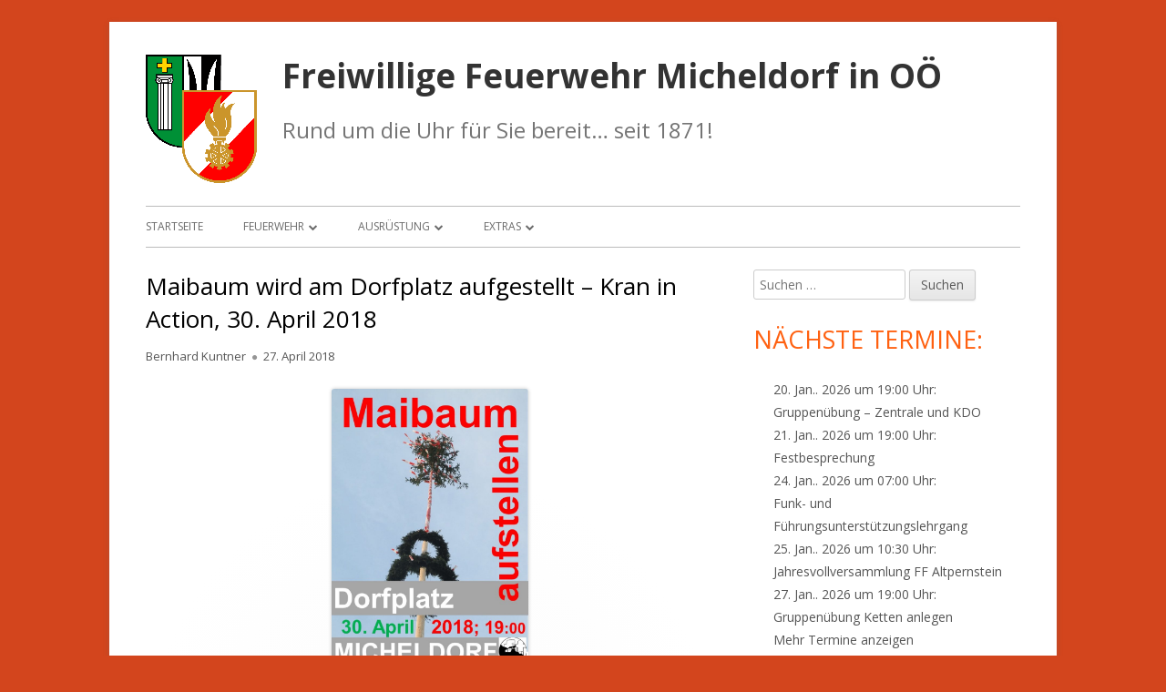

--- FILE ---
content_type: text/html; charset=UTF-8
request_url: https://www.ff-micheldorf.at/2018/maibaum-wird-am-dorfplatz-aufgestellt-kran-in-action-30-04-2018/
body_size: 13946
content:
<!doctype html>


<!--[if IE 8]>
<html class="ie ie8 no-js" dir="ltr" lang="de" prefix="og: https://ogp.me/ns#">
<![endif]-->

<!--[if !(IE 8)]><!-->
<html dir="ltr" lang="de" prefix="og: https://ogp.me/ns#" class="no-js">
<!--<![endif]-->
<head>


<meta charset="UTF-8" />
<meta name="viewport" content="width=device-width" />
<link rel="profile" href="http://gmpg.org/xfn/11" />
<link rel="profile" href="http://microformats.org/profile/specs" />
<link rel="profile" href="http://microformats.org/profile/hatom" />


<script>(function(html){html.className = html.className.replace(/\bno-js\b/,'js')})(document.documentElement);</script>
<title>Maibaum wird am Dorfplatz aufgestellt - Kran in Action, 30 04 2018 | Freiwillige Feuerwehr Micheldorf in OÖ</title>

		<!-- All in One SEO 4.9.2 - aioseo.com -->
	<meta name="description" content="Maibaum wird am Dorfplatz aufgestellt - Kran in Action, 30 04 2018" />
	<meta name="robots" content="max-image-preview:large" />
	<meta name="author" content="Bernhard Kuntner"/>
	<link rel="canonical" href="https://www.ff-micheldorf.at/2018/maibaum-wird-am-dorfplatz-aufgestellt-kran-in-action-30-04-2018/" />
	<meta name="generator" content="All in One SEO (AIOSEO) 4.9.2" />
		<meta property="og:locale" content="de_DE" />
		<meta property="og:site_name" content="Freiwillige Feuerwehr Micheldorf in OÖ | Rund um die Uhr für Sie bereit... seit 1871!" />
		<meta property="og:type" content="article" />
		<meta property="og:title" content="Maibaum wird am Dorfplatz aufgestellt - Kran in Action, 30 04 2018 | Freiwillige Feuerwehr Micheldorf in OÖ" />
		<meta property="og:description" content="Maibaum wird am Dorfplatz aufgestellt - Kran in Action, 30 04 2018" />
		<meta property="og:url" content="https://www.ff-micheldorf.at/2018/maibaum-wird-am-dorfplatz-aufgestellt-kran-in-action-30-04-2018/" />
		<meta property="og:image" content="https://www.ff-micheldorf.at/wp-content/uploads/2018/12/LogoWappen.png" />
		<meta property="og:image:secure_url" content="https://www.ff-micheldorf.at/wp-content/uploads/2018/12/LogoWappen.png" />
		<meta property="article:published_time" content="2018-04-27T06:56:14+00:00" />
		<meta property="article:modified_time" content="2018-05-02T06:09:01+00:00" />
		<meta name="twitter:card" content="summary" />
		<meta name="twitter:title" content="Maibaum wird am Dorfplatz aufgestellt - Kran in Action, 30 04 2018 | Freiwillige Feuerwehr Micheldorf in OÖ" />
		<meta name="twitter:description" content="Maibaum wird am Dorfplatz aufgestellt - Kran in Action, 30 04 2018" />
		<meta name="twitter:image" content="https://www.ff-micheldorf.at/wp-content/uploads/2018/12/LogoWappen.png" />
		<script type="application/ld+json" class="aioseo-schema">
			{"@context":"https:\/\/schema.org","@graph":[{"@type":"Article","@id":"https:\/\/www.ff-micheldorf.at\/2018\/maibaum-wird-am-dorfplatz-aufgestellt-kran-in-action-30-04-2018\/#article","name":"Maibaum wird am Dorfplatz aufgestellt - Kran in Action, 30 04 2018 | Freiwillige Feuerwehr Micheldorf in O\u00d6","headline":"Maibaum wird am Dorfplatz aufgestellt &#8211; Kran in Action, 30. April 2018","author":{"@id":"https:\/\/www.ff-micheldorf.at\/author\/bernhard-kuntner\/#author"},"publisher":{"@id":"https:\/\/www.ff-micheldorf.at\/#organization"},"image":{"@type":"ImageObject","url":"https:\/\/www.ff-micheldorf.at\/wp-content\/uploads\/2018\/04\/Maibaum-aufstellen-2018.jpg","width":800,"height":1120},"datePublished":"2018-04-27T08:56:14+02:00","dateModified":"2018-05-02T08:09:01+02:00","inLanguage":"de-DE","mainEntityOfPage":{"@id":"https:\/\/www.ff-micheldorf.at\/2018\/maibaum-wird-am-dorfplatz-aufgestellt-kran-in-action-30-04-2018\/#webpage"},"isPartOf":{"@id":"https:\/\/www.ff-micheldorf.at\/2018\/maibaum-wird-am-dorfplatz-aufgestellt-kran-in-action-30-04-2018\/#webpage"},"articleSection":"Sonstige Information"},{"@type":"BreadcrumbList","@id":"https:\/\/www.ff-micheldorf.at\/2018\/maibaum-wird-am-dorfplatz-aufgestellt-kran-in-action-30-04-2018\/#breadcrumblist","itemListElement":[{"@type":"ListItem","@id":"https:\/\/www.ff-micheldorf.at#listItem","position":1,"name":"Home","item":"https:\/\/www.ff-micheldorf.at","nextItem":{"@type":"ListItem","@id":"https:\/\/www.ff-micheldorf.at\/category\/sonstige-information\/#listItem","name":"Sonstige Information"}},{"@type":"ListItem","@id":"https:\/\/www.ff-micheldorf.at\/category\/sonstige-information\/#listItem","position":2,"name":"Sonstige Information","item":"https:\/\/www.ff-micheldorf.at\/category\/sonstige-information\/","nextItem":{"@type":"ListItem","@id":"https:\/\/www.ff-micheldorf.at\/2018\/maibaum-wird-am-dorfplatz-aufgestellt-kran-in-action-30-04-2018\/#listItem","name":"Maibaum wird am Dorfplatz aufgestellt &#8211; Kran in Action, 30. April 2018"},"previousItem":{"@type":"ListItem","@id":"https:\/\/www.ff-micheldorf.at#listItem","name":"Home"}},{"@type":"ListItem","@id":"https:\/\/www.ff-micheldorf.at\/2018\/maibaum-wird-am-dorfplatz-aufgestellt-kran-in-action-30-04-2018\/#listItem","position":3,"name":"Maibaum wird am Dorfplatz aufgestellt &#8211; Kran in Action, 30. April 2018","previousItem":{"@type":"ListItem","@id":"https:\/\/www.ff-micheldorf.at\/category\/sonstige-information\/#listItem","name":"Sonstige Information"}}]},{"@type":"Organization","@id":"https:\/\/www.ff-micheldorf.at\/#organization","name":"Freiwillige Feuerwehr Micheldorf in O\u00d6","description":"Rund um die Uhr f\u00fcr Sie bereit... seit 1871!","url":"https:\/\/www.ff-micheldorf.at\/","telephone":"+43758263234","logo":{"@type":"ImageObject","url":"https:\/\/www.ff-micheldorf.at\/wp-content\/uploads\/2022\/01\/LogoWappen.png","@id":"https:\/\/www.ff-micheldorf.at\/2018\/maibaum-wird-am-dorfplatz-aufgestellt-kran-in-action-30-04-2018\/#organizationLogo","width":126,"height":142},"image":{"@id":"https:\/\/www.ff-micheldorf.at\/2018\/maibaum-wird-am-dorfplatz-aufgestellt-kran-in-action-30-04-2018\/#organizationLogo"}},{"@type":"Person","@id":"https:\/\/www.ff-micheldorf.at\/author\/bernhard-kuntner\/#author","url":"https:\/\/www.ff-micheldorf.at\/author\/bernhard-kuntner\/","name":"Bernhard Kuntner","image":{"@type":"ImageObject","@id":"https:\/\/www.ff-micheldorf.at\/2018\/maibaum-wird-am-dorfplatz-aufgestellt-kran-in-action-30-04-2018\/#authorImage","url":"https:\/\/secure.gravatar.com\/avatar\/272107ecaaed696bf82a6c968745bfe193134c8b94a1e72eda3551369ee7bf59?s=96&d=mm&r=g","width":96,"height":96,"caption":"Bernhard Kuntner"}},{"@type":"WebPage","@id":"https:\/\/www.ff-micheldorf.at\/2018\/maibaum-wird-am-dorfplatz-aufgestellt-kran-in-action-30-04-2018\/#webpage","url":"https:\/\/www.ff-micheldorf.at\/2018\/maibaum-wird-am-dorfplatz-aufgestellt-kran-in-action-30-04-2018\/","name":"Maibaum wird am Dorfplatz aufgestellt - Kran in Action, 30 04 2018 | Freiwillige Feuerwehr Micheldorf in O\u00d6","description":"Maibaum wird am Dorfplatz aufgestellt - Kran in Action, 30 04 2018","inLanguage":"de-DE","isPartOf":{"@id":"https:\/\/www.ff-micheldorf.at\/#website"},"breadcrumb":{"@id":"https:\/\/www.ff-micheldorf.at\/2018\/maibaum-wird-am-dorfplatz-aufgestellt-kran-in-action-30-04-2018\/#breadcrumblist"},"author":{"@id":"https:\/\/www.ff-micheldorf.at\/author\/bernhard-kuntner\/#author"},"creator":{"@id":"https:\/\/www.ff-micheldorf.at\/author\/bernhard-kuntner\/#author"},"image":{"@type":"ImageObject","url":"https:\/\/www.ff-micheldorf.at\/wp-content\/uploads\/2018\/04\/Maibaum-aufstellen-2018.jpg","@id":"https:\/\/www.ff-micheldorf.at\/2018\/maibaum-wird-am-dorfplatz-aufgestellt-kran-in-action-30-04-2018\/#mainImage","width":800,"height":1120},"primaryImageOfPage":{"@id":"https:\/\/www.ff-micheldorf.at\/2018\/maibaum-wird-am-dorfplatz-aufgestellt-kran-in-action-30-04-2018\/#mainImage"},"datePublished":"2018-04-27T08:56:14+02:00","dateModified":"2018-05-02T08:09:01+02:00"},{"@type":"WebSite","@id":"https:\/\/www.ff-micheldorf.at\/#website","url":"https:\/\/www.ff-micheldorf.at\/","name":"Freiwillige Feuerwehr Micheldorf in O\u00d6","description":"Rund um die Uhr f\u00fcr Sie bereit... seit 1871!","inLanguage":"de-DE","publisher":{"@id":"https:\/\/www.ff-micheldorf.at\/#organization"}}]}
		</script>
		<!-- All in One SEO -->

<link rel='dns-prefetch' href='//fonts.googleapis.com' />
<link href='https://fonts.gstatic.com' crossorigin rel='preconnect' />
<link rel="alternate" type="application/rss+xml" title="Freiwillige Feuerwehr Micheldorf in OÖ &raquo; Feed" href="https://www.ff-micheldorf.at/feed/" />
<link rel="alternate" type="application/rss+xml" title="Freiwillige Feuerwehr Micheldorf in OÖ &raquo; Kommentar-Feed" href="https://www.ff-micheldorf.at/comments/feed/" />
<link rel="alternate" title="oEmbed (JSON)" type="application/json+oembed" href="https://www.ff-micheldorf.at/wp-json/oembed/1.0/embed?url=https%3A%2F%2Fwww.ff-micheldorf.at%2F2018%2Fmaibaum-wird-am-dorfplatz-aufgestellt-kran-in-action-30-04-2018%2F" />
<link rel="alternate" title="oEmbed (XML)" type="text/xml+oembed" href="https://www.ff-micheldorf.at/wp-json/oembed/1.0/embed?url=https%3A%2F%2Fwww.ff-micheldorf.at%2F2018%2Fmaibaum-wird-am-dorfplatz-aufgestellt-kran-in-action-30-04-2018%2F&#038;format=xml" />
<style id='wp-img-auto-sizes-contain-inline-css' type='text/css'>
img:is([sizes=auto i],[sizes^="auto," i]){contain-intrinsic-size:3000px 1500px}
/*# sourceURL=wp-img-auto-sizes-contain-inline-css */
</style>
<style id='wp-emoji-styles-inline-css' type='text/css'>

	img.wp-smiley, img.emoji {
		display: inline !important;
		border: none !important;
		box-shadow: none !important;
		height: 1em !important;
		width: 1em !important;
		margin: 0 0.07em !important;
		vertical-align: -0.1em !important;
		background: none !important;
		padding: 0 !important;
	}
/*# sourceURL=wp-emoji-styles-inline-css */
</style>
<style id='wp-block-library-inline-css' type='text/css'>
:root{--wp-block-synced-color:#7a00df;--wp-block-synced-color--rgb:122,0,223;--wp-bound-block-color:var(--wp-block-synced-color);--wp-editor-canvas-background:#ddd;--wp-admin-theme-color:#007cba;--wp-admin-theme-color--rgb:0,124,186;--wp-admin-theme-color-darker-10:#006ba1;--wp-admin-theme-color-darker-10--rgb:0,107,160.5;--wp-admin-theme-color-darker-20:#005a87;--wp-admin-theme-color-darker-20--rgb:0,90,135;--wp-admin-border-width-focus:2px}@media (min-resolution:192dpi){:root{--wp-admin-border-width-focus:1.5px}}.wp-element-button{cursor:pointer}:root .has-very-light-gray-background-color{background-color:#eee}:root .has-very-dark-gray-background-color{background-color:#313131}:root .has-very-light-gray-color{color:#eee}:root .has-very-dark-gray-color{color:#313131}:root .has-vivid-green-cyan-to-vivid-cyan-blue-gradient-background{background:linear-gradient(135deg,#00d084,#0693e3)}:root .has-purple-crush-gradient-background{background:linear-gradient(135deg,#34e2e4,#4721fb 50%,#ab1dfe)}:root .has-hazy-dawn-gradient-background{background:linear-gradient(135deg,#faaca8,#dad0ec)}:root .has-subdued-olive-gradient-background{background:linear-gradient(135deg,#fafae1,#67a671)}:root .has-atomic-cream-gradient-background{background:linear-gradient(135deg,#fdd79a,#004a59)}:root .has-nightshade-gradient-background{background:linear-gradient(135deg,#330968,#31cdcf)}:root .has-midnight-gradient-background{background:linear-gradient(135deg,#020381,#2874fc)}:root{--wp--preset--font-size--normal:16px;--wp--preset--font-size--huge:42px}.has-regular-font-size{font-size:1em}.has-larger-font-size{font-size:2.625em}.has-normal-font-size{font-size:var(--wp--preset--font-size--normal)}.has-huge-font-size{font-size:var(--wp--preset--font-size--huge)}.has-text-align-center{text-align:center}.has-text-align-left{text-align:left}.has-text-align-right{text-align:right}.has-fit-text{white-space:nowrap!important}#end-resizable-editor-section{display:none}.aligncenter{clear:both}.items-justified-left{justify-content:flex-start}.items-justified-center{justify-content:center}.items-justified-right{justify-content:flex-end}.items-justified-space-between{justify-content:space-between}.screen-reader-text{border:0;clip-path:inset(50%);height:1px;margin:-1px;overflow:hidden;padding:0;position:absolute;width:1px;word-wrap:normal!important}.screen-reader-text:focus{background-color:#ddd;clip-path:none;color:#444;display:block;font-size:1em;height:auto;left:5px;line-height:normal;padding:15px 23px 14px;text-decoration:none;top:5px;width:auto;z-index:100000}html :where(.has-border-color){border-style:solid}html :where([style*=border-top-color]){border-top-style:solid}html :where([style*=border-right-color]){border-right-style:solid}html :where([style*=border-bottom-color]){border-bottom-style:solid}html :where([style*=border-left-color]){border-left-style:solid}html :where([style*=border-width]){border-style:solid}html :where([style*=border-top-width]){border-top-style:solid}html :where([style*=border-right-width]){border-right-style:solid}html :where([style*=border-bottom-width]){border-bottom-style:solid}html :where([style*=border-left-width]){border-left-style:solid}html :where(img[class*=wp-image-]){height:auto;max-width:100%}:where(figure){margin:0 0 1em}html :where(.is-position-sticky){--wp-admin--admin-bar--position-offset:var(--wp-admin--admin-bar--height,0px)}@media screen and (max-width:600px){html :where(.is-position-sticky){--wp-admin--admin-bar--position-offset:0px}}

/*# sourceURL=wp-block-library-inline-css */
</style><style id='global-styles-inline-css' type='text/css'>
:root{--wp--preset--aspect-ratio--square: 1;--wp--preset--aspect-ratio--4-3: 4/3;--wp--preset--aspect-ratio--3-4: 3/4;--wp--preset--aspect-ratio--3-2: 3/2;--wp--preset--aspect-ratio--2-3: 2/3;--wp--preset--aspect-ratio--16-9: 16/9;--wp--preset--aspect-ratio--9-16: 9/16;--wp--preset--color--black: #000000;--wp--preset--color--cyan-bluish-gray: #abb8c3;--wp--preset--color--white: #ffffff;--wp--preset--color--pale-pink: #f78da7;--wp--preset--color--vivid-red: #cf2e2e;--wp--preset--color--luminous-vivid-orange: #ff6900;--wp--preset--color--luminous-vivid-amber: #fcb900;--wp--preset--color--light-green-cyan: #7bdcb5;--wp--preset--color--vivid-green-cyan: #00d084;--wp--preset--color--pale-cyan-blue: #8ed1fc;--wp--preset--color--vivid-cyan-blue: #0693e3;--wp--preset--color--vivid-purple: #9b51e0;--wp--preset--gradient--vivid-cyan-blue-to-vivid-purple: linear-gradient(135deg,rgb(6,147,227) 0%,rgb(155,81,224) 100%);--wp--preset--gradient--light-green-cyan-to-vivid-green-cyan: linear-gradient(135deg,rgb(122,220,180) 0%,rgb(0,208,130) 100%);--wp--preset--gradient--luminous-vivid-amber-to-luminous-vivid-orange: linear-gradient(135deg,rgb(252,185,0) 0%,rgb(255,105,0) 100%);--wp--preset--gradient--luminous-vivid-orange-to-vivid-red: linear-gradient(135deg,rgb(255,105,0) 0%,rgb(207,46,46) 100%);--wp--preset--gradient--very-light-gray-to-cyan-bluish-gray: linear-gradient(135deg,rgb(238,238,238) 0%,rgb(169,184,195) 100%);--wp--preset--gradient--cool-to-warm-spectrum: linear-gradient(135deg,rgb(74,234,220) 0%,rgb(151,120,209) 20%,rgb(207,42,186) 40%,rgb(238,44,130) 60%,rgb(251,105,98) 80%,rgb(254,248,76) 100%);--wp--preset--gradient--blush-light-purple: linear-gradient(135deg,rgb(255,206,236) 0%,rgb(152,150,240) 100%);--wp--preset--gradient--blush-bordeaux: linear-gradient(135deg,rgb(254,205,165) 0%,rgb(254,45,45) 50%,rgb(107,0,62) 100%);--wp--preset--gradient--luminous-dusk: linear-gradient(135deg,rgb(255,203,112) 0%,rgb(199,81,192) 50%,rgb(65,88,208) 100%);--wp--preset--gradient--pale-ocean: linear-gradient(135deg,rgb(255,245,203) 0%,rgb(182,227,212) 50%,rgb(51,167,181) 100%);--wp--preset--gradient--electric-grass: linear-gradient(135deg,rgb(202,248,128) 0%,rgb(113,206,126) 100%);--wp--preset--gradient--midnight: linear-gradient(135deg,rgb(2,3,129) 0%,rgb(40,116,252) 100%);--wp--preset--font-size--small: 13px;--wp--preset--font-size--medium: 20px;--wp--preset--font-size--large: 36px;--wp--preset--font-size--x-large: 42px;--wp--preset--spacing--20: 0.44rem;--wp--preset--spacing--30: 0.67rem;--wp--preset--spacing--40: 1rem;--wp--preset--spacing--50: 1.5rem;--wp--preset--spacing--60: 2.25rem;--wp--preset--spacing--70: 3.38rem;--wp--preset--spacing--80: 5.06rem;--wp--preset--shadow--natural: 6px 6px 9px rgba(0, 0, 0, 0.2);--wp--preset--shadow--deep: 12px 12px 50px rgba(0, 0, 0, 0.4);--wp--preset--shadow--sharp: 6px 6px 0px rgba(0, 0, 0, 0.2);--wp--preset--shadow--outlined: 6px 6px 0px -3px rgb(255, 255, 255), 6px 6px rgb(0, 0, 0);--wp--preset--shadow--crisp: 6px 6px 0px rgb(0, 0, 0);}:where(.is-layout-flex){gap: 0.5em;}:where(.is-layout-grid){gap: 0.5em;}body .is-layout-flex{display: flex;}.is-layout-flex{flex-wrap: wrap;align-items: center;}.is-layout-flex > :is(*, div){margin: 0;}body .is-layout-grid{display: grid;}.is-layout-grid > :is(*, div){margin: 0;}:where(.wp-block-columns.is-layout-flex){gap: 2em;}:where(.wp-block-columns.is-layout-grid){gap: 2em;}:where(.wp-block-post-template.is-layout-flex){gap: 1.25em;}:where(.wp-block-post-template.is-layout-grid){gap: 1.25em;}.has-black-color{color: var(--wp--preset--color--black) !important;}.has-cyan-bluish-gray-color{color: var(--wp--preset--color--cyan-bluish-gray) !important;}.has-white-color{color: var(--wp--preset--color--white) !important;}.has-pale-pink-color{color: var(--wp--preset--color--pale-pink) !important;}.has-vivid-red-color{color: var(--wp--preset--color--vivid-red) !important;}.has-luminous-vivid-orange-color{color: var(--wp--preset--color--luminous-vivid-orange) !important;}.has-luminous-vivid-amber-color{color: var(--wp--preset--color--luminous-vivid-amber) !important;}.has-light-green-cyan-color{color: var(--wp--preset--color--light-green-cyan) !important;}.has-vivid-green-cyan-color{color: var(--wp--preset--color--vivid-green-cyan) !important;}.has-pale-cyan-blue-color{color: var(--wp--preset--color--pale-cyan-blue) !important;}.has-vivid-cyan-blue-color{color: var(--wp--preset--color--vivid-cyan-blue) !important;}.has-vivid-purple-color{color: var(--wp--preset--color--vivid-purple) !important;}.has-black-background-color{background-color: var(--wp--preset--color--black) !important;}.has-cyan-bluish-gray-background-color{background-color: var(--wp--preset--color--cyan-bluish-gray) !important;}.has-white-background-color{background-color: var(--wp--preset--color--white) !important;}.has-pale-pink-background-color{background-color: var(--wp--preset--color--pale-pink) !important;}.has-vivid-red-background-color{background-color: var(--wp--preset--color--vivid-red) !important;}.has-luminous-vivid-orange-background-color{background-color: var(--wp--preset--color--luminous-vivid-orange) !important;}.has-luminous-vivid-amber-background-color{background-color: var(--wp--preset--color--luminous-vivid-amber) !important;}.has-light-green-cyan-background-color{background-color: var(--wp--preset--color--light-green-cyan) !important;}.has-vivid-green-cyan-background-color{background-color: var(--wp--preset--color--vivid-green-cyan) !important;}.has-pale-cyan-blue-background-color{background-color: var(--wp--preset--color--pale-cyan-blue) !important;}.has-vivid-cyan-blue-background-color{background-color: var(--wp--preset--color--vivid-cyan-blue) !important;}.has-vivid-purple-background-color{background-color: var(--wp--preset--color--vivid-purple) !important;}.has-black-border-color{border-color: var(--wp--preset--color--black) !important;}.has-cyan-bluish-gray-border-color{border-color: var(--wp--preset--color--cyan-bluish-gray) !important;}.has-white-border-color{border-color: var(--wp--preset--color--white) !important;}.has-pale-pink-border-color{border-color: var(--wp--preset--color--pale-pink) !important;}.has-vivid-red-border-color{border-color: var(--wp--preset--color--vivid-red) !important;}.has-luminous-vivid-orange-border-color{border-color: var(--wp--preset--color--luminous-vivid-orange) !important;}.has-luminous-vivid-amber-border-color{border-color: var(--wp--preset--color--luminous-vivid-amber) !important;}.has-light-green-cyan-border-color{border-color: var(--wp--preset--color--light-green-cyan) !important;}.has-vivid-green-cyan-border-color{border-color: var(--wp--preset--color--vivid-green-cyan) !important;}.has-pale-cyan-blue-border-color{border-color: var(--wp--preset--color--pale-cyan-blue) !important;}.has-vivid-cyan-blue-border-color{border-color: var(--wp--preset--color--vivid-cyan-blue) !important;}.has-vivid-purple-border-color{border-color: var(--wp--preset--color--vivid-purple) !important;}.has-vivid-cyan-blue-to-vivid-purple-gradient-background{background: var(--wp--preset--gradient--vivid-cyan-blue-to-vivid-purple) !important;}.has-light-green-cyan-to-vivid-green-cyan-gradient-background{background: var(--wp--preset--gradient--light-green-cyan-to-vivid-green-cyan) !important;}.has-luminous-vivid-amber-to-luminous-vivid-orange-gradient-background{background: var(--wp--preset--gradient--luminous-vivid-amber-to-luminous-vivid-orange) !important;}.has-luminous-vivid-orange-to-vivid-red-gradient-background{background: var(--wp--preset--gradient--luminous-vivid-orange-to-vivid-red) !important;}.has-very-light-gray-to-cyan-bluish-gray-gradient-background{background: var(--wp--preset--gradient--very-light-gray-to-cyan-bluish-gray) !important;}.has-cool-to-warm-spectrum-gradient-background{background: var(--wp--preset--gradient--cool-to-warm-spectrum) !important;}.has-blush-light-purple-gradient-background{background: var(--wp--preset--gradient--blush-light-purple) !important;}.has-blush-bordeaux-gradient-background{background: var(--wp--preset--gradient--blush-bordeaux) !important;}.has-luminous-dusk-gradient-background{background: var(--wp--preset--gradient--luminous-dusk) !important;}.has-pale-ocean-gradient-background{background: var(--wp--preset--gradient--pale-ocean) !important;}.has-electric-grass-gradient-background{background: var(--wp--preset--gradient--electric-grass) !important;}.has-midnight-gradient-background{background: var(--wp--preset--gradient--midnight) !important;}.has-small-font-size{font-size: var(--wp--preset--font-size--small) !important;}.has-medium-font-size{font-size: var(--wp--preset--font-size--medium) !important;}.has-large-font-size{font-size: var(--wp--preset--font-size--large) !important;}.has-x-large-font-size{font-size: var(--wp--preset--font-size--x-large) !important;}
/*# sourceURL=global-styles-inline-css */
</style>

<style id='classic-theme-styles-inline-css' type='text/css'>
/*! This file is auto-generated */
.wp-block-button__link{color:#fff;background-color:#32373c;border-radius:9999px;box-shadow:none;text-decoration:none;padding:calc(.667em + 2px) calc(1.333em + 2px);font-size:1.125em}.wp-block-file__button{background:#32373c;color:#fff;text-decoration:none}
/*# sourceURL=/wp-includes/css/classic-themes.min.css */
</style>
<link rel='stylesheet' id='responsive-lightbox-swipebox-css' href='https://www.ff-micheldorf.at/wp-content/plugins/responsive-lightbox/assets/swipebox/swipebox.min.css?ver=2.3.3' type='text/css' media='all' />
<link rel='stylesheet' id='tinyframework-fonts-css' href='https://fonts.googleapis.com/css?family=Open+Sans%3A400italic%2C700italic%2C400%2C700&#038;subset=latin%2Clatin-ext' type='text/css' media='all' />
<link rel='stylesheet' id='font-awesome-css' href='https://www.ff-micheldorf.at/wp-content/themes/tiny-framework/fonts/font-awesome/css/font-awesome.min.css?ver=4.7.0' type='text/css' media='all' />
<link rel='stylesheet' id='tinyframework-style-css' href='https://www.ff-micheldorf.at/wp-content/themes/tiny-framework/style.css?ver=2.3.1' type='text/css' media='all' />
<script type="text/javascript" src="https://www.ff-micheldorf.at/wp-includes/js/jquery/jquery.min.js?ver=3.7.1" id="jquery-core-js"></script>
<script type="text/javascript" src="https://www.ff-micheldorf.at/wp-includes/js/jquery/jquery-migrate.min.js?ver=3.4.1" id="jquery-migrate-js"></script>
<script type="text/javascript" id="eme-client_clock_submit-js-extra">
/* <![CDATA[ */
var emeclock = {"translate_ajax_url":"https://www.ff-micheldorf.at/wp-admin/admin-ajax.php"};
//# sourceURL=eme-client_clock_submit-js-extra
/* ]]> */
</script>
<script type="text/javascript" src="https://www.ff-micheldorf.at/wp-content/plugins/events-made-easy/js/client-clock.js?ver=2.3.5" id="eme-client_clock_submit-js"></script>
<script type="text/javascript" src="https://www.ff-micheldorf.at/wp-content/plugins/responsive-lightbox/assets/swipebox/jquery.swipebox.min.js?ver=2.3.3" id="responsive-lightbox-swipebox-js"></script>
<script type="text/javascript" src="https://www.ff-micheldorf.at/wp-includes/js/underscore.min.js?ver=1.13.7" id="underscore-js"></script>
<script type="text/javascript" src="https://www.ff-micheldorf.at/wp-content/plugins/responsive-lightbox/assets/infinitescroll/infinite-scroll.pkgd.min.js?ver=6.9" id="responsive-lightbox-infinite-scroll-js"></script>
<script type="text/javascript" id="responsive-lightbox-js-extra">
/* <![CDATA[ */
var rlArgs = {"script":"swipebox","selector":"lightbox","customEvents":"","activeGalleries":"1","animation":"1","hideCloseButtonOnMobile":"0","removeBarsOnMobile":"0","hideBars":"1","hideBarsDelay":"5000","videoMaxWidth":"1080","useSVG":"1","loopAtEnd":"0","woocommerce_gallery":"0","ajaxurl":"https://www.ff-micheldorf.at/wp-admin/admin-ajax.php","nonce":"e7ac28b665"};
//# sourceURL=responsive-lightbox-js-extra
/* ]]> */
</script>
<script type="text/javascript" src="https://www.ff-micheldorf.at/wp-content/plugins/responsive-lightbox/js/front.js?ver=2.3.3" id="responsive-lightbox-js"></script>
<link rel="https://api.w.org/" href="https://www.ff-micheldorf.at/wp-json/" /><link rel="alternate" title="JSON" type="application/json" href="https://www.ff-micheldorf.at/wp-json/wp/v2/posts/13941" /><link rel="EditURI" type="application/rsd+xml" title="RSD" href="https://www.ff-micheldorf.at/xmlrpc.php?rsd" />
<meta name="generator" content="WordPress 6.9" />
<link rel='shortlink' href='https://www.ff-micheldorf.at/?p=13941' />
        <style type="text/css" id="pf-main-css">
            
				@media screen {
					.printfriendly {
						z-index: 1000; position: relative
					}
					.printfriendly a, .printfriendly a:link, .printfriendly a:visited, .printfriendly a:hover, .printfriendly a:active {
						font-weight: 600;
						cursor: pointer;
						text-decoration: none;
						border: none;
						-webkit-box-shadow: none;
						-moz-box-shadow: none;
						box-shadow: none;
						outline:none;
						font-size: 14px !important;
						color: #55750C !important;
					}
					.printfriendly.pf-alignleft {
						float: left;
					}
					.printfriendly.pf-alignright {
						float: right;
					}
					.printfriendly.pf-aligncenter {
						justify-content: center;
						display: flex; align-items: center;
					}
				}

				.pf-button-img {
					border: none;
					-webkit-box-shadow: none;
					-moz-box-shadow: none;
					box-shadow: none;
					padding: 0;
					margin: 0;
					display: inline;
					vertical-align: middle;
				}

				img.pf-button-img + .pf-button-text {
					margin-left: 6px;
				}

				@media print {
					.printfriendly {
						display: none;
					}
				}
				        </style>

            
        <style type="text/css" id="pf-excerpt-styles">
          .pf-button.pf-button-excerpt {
              display: none;
           }
        </style>

            <style type="text/css" id="custom-background-css">
body.custom-background { background-color: #d3451d; }
</style>
	<link rel="icon" href="https://www.ff-micheldorf.at/wp-content/uploads/2018/12/cropped-IconWappen-1-32x32.png" sizes="32x32" />
<link rel="icon" href="https://www.ff-micheldorf.at/wp-content/uploads/2018/12/cropped-IconWappen-1-192x192.png" sizes="192x192" />
<link rel="apple-touch-icon" href="https://www.ff-micheldorf.at/wp-content/uploads/2018/12/cropped-IconWappen-1-180x180.png" />
<meta name="msapplication-TileImage" content="https://www.ff-micheldorf.at/wp-content/uploads/2018/12/cropped-IconWappen-1-270x270.png" />
		<style type="text/css" id="wp-custom-css">
			.site-header .site-title {
	color: #515151;
	font-size: 24px;
	font-size: 2.3rem;
	font-weight: bold;
	line-height: 1.285714286;
	margin-bottom: 14px;
	margin-bottom: 0.875rem;
	margin-top: 0;
}

.site-header .site-description {
	font-size: 1.5rem;
}
.entry-summary {
	text-align: right;
}		</style>
		
<link rel='stylesheet' id='eme-jquery-timepicker-css' href='https://www.ff-micheldorf.at/wp-content/plugins/events-made-easy/js/jquery-timepicker/jquery.timepicker.min.css?ver=6.9' type='text/css' media='all' />
<link rel='stylesheet' id='eme-jquery-fdatepicker-css' href='https://www.ff-micheldorf.at/wp-content/plugins/events-made-easy/js/fdatepicker/css/fdatepicker.min.css?ver=6.9' type='text/css' media='all' />
<link rel='stylesheet' id='eme-jquery-ui-css-css' href='https://www.ff-micheldorf.at/wp-content/plugins/events-made-easy/css/jquery-ui-theme-smoothness-1.11.3/jquery-ui.min.css?ver=6.9' type='text/css' media='all' />
<link rel='stylesheet' id='eme-jquery-ui-autocomplete-css' href='https://www.ff-micheldorf.at/wp-content/plugins/events-made-easy/css/jquery.autocomplete.css?ver=6.9' type='text/css' media='all' />
<link rel='stylesheet' id='eme-jquery-select2-css-css' href='https://www.ff-micheldorf.at/wp-content/plugins/events-made-easy/js/jquery-select2/select2-4.1.0-rc.0/dist/css/select2.min.css?ver=6.9' type='text/css' media='all' />
<link rel='stylesheet' id='eme_textsec-css' href='https://www.ff-micheldorf.at/wp-content/plugins/events-made-easy/css/text-security/text-security-disc.css?ver=6.9' type='text/css' media='all' />
<link rel='stylesheet' id='eme_stylesheet-css' href='https://www.ff-micheldorf.at/wp-content/plugins/events-made-easy/css/eme.css?ver=6.9' type='text/css' media='all' />
</head>

<body class="wp-singular post-template-default single single-post postid-13941 single-format-standard custom-background wp-custom-logo wp-theme-tiny-framework has-site-logo h-entry hentry h-as-article group-blog header-image-no custom-font-enabled singular sonstige-information post-maibaum-wird-am-dorfplatz-aufgestellt-kran-in-action-30-04-2018" itemscope="" itemtype="https://schema.org/WebPage">


<span class="skiplink"><a class="screen-reader-text" href="#content" title="Springe zum Inhalt">Springe zum Inhalt</a></span>


<noscript>
	<div id="no-javascript">
		Die erweiterten Funktionen dieser Webseite erfordern dass du JavaScript im Browser aktivierst. Vielen Dank!	</div>
</noscript>

<div id="page" class="site">

	
	<header id="masthead" class="site-header" itemscope="itemscope" itemtype="https://schema.org/WPHeader">

		
		<div class="site-branding" itemprop="publisher" itemscope="itemscope" itemtype="https://schema.org/Organization">

			<a href="https://www.ff-micheldorf.at/" class="custom-logo-link site-logo-link" rel="home"><img width="126" height="142" src="https://www.ff-micheldorf.at/wp-content/uploads/2018/12/LogoWappen.png" class="custom-logo attachment-full size-full" alt="Freiwillige Feuerwehr Micheldorf in OÖ" decoding="async" /></a>
			<div id="site-title-wrapper">

				
						<p id="site-title" class="site-title"><a href="https://www.ff-micheldorf.at/" rel="home">Freiwillige Feuerwehr Micheldorf in OÖ</a></p>

					
						<p id="site-description" class="site-description">Rund um die Uhr für Sie bereit&#8230; seit 1871!</p>

					
			</div><!-- #site-title-wrapper -->

		</div><!-- .site-branding -->

		
		<nav id="site-navigation" class="main-navigation" aria-label="Prim&auml;res Men&uuml;" itemscope="itemscope" itemtype="https://schema.org/SiteNavigationElement">

			<h2 class="screen-reader-text">Prim&auml;res Men&uuml;</h2>
			<button class="menu-toggle" aria-controls="primary-menu" aria-expanded="false">Men&uuml;</button>

			
			<div class="search-box-wrapper search-container-mobile">
				<div class="search-box">
					<form itemprop="potentialAction" itemscope itemtype="http://schema.org/SearchAction" role="search" method="get" class="search-form" action="https://www.ff-micheldorf.at/">
				<label>
					<span class="screen-reader-text">Suche nach:</span>
					<input type="search" itemprop="query-input" class="search-field" placeholder="Suchen …" value="" name="s" />
				</label>
				<input type="submit" class="search-submit" value="Suchen" />
			<meta itemprop="target" content="https://www.ff-micheldorf.at/?s={search} "/></form>				</div>
			</div>

			<!--<button class="go-to-top"><a href="#page"><span class="icon-webfont fa-chevron-circle-up" aria-hidden="true"></span></a></button>-->

			<div class="menu-menu-container"><ul id="primary-menu" class="nav-menu"><li id="menu-item-15310" class="menu-item menu-item-type-custom menu-item-object-custom menu-item-home menu-item-15310"><a href="https://www.ff-micheldorf.at/">Startseite</a></li>
<li id="menu-item-15311" class="menu-item menu-item-type-post_type menu-item-object-page menu-item-has-children menu-item-15311"><a href="https://www.ff-micheldorf.at/feuerwehr/">Feuerwehr</a>
<ul class="sub-menu">
	<li id="menu-item-15313" class="menu-item menu-item-type-post_type menu-item-object-page menu-item-15313"><a href="https://www.ff-micheldorf.at/feuerwehr/kommando/">Kommando</a></li>
	<li id="menu-item-15314" class="menu-item menu-item-type-post_type menu-item-object-page menu-item-15314"><a href="https://www.ff-micheldorf.at/feuerwehr/mannschaft/">Mannschaft</a></li>
	<li id="menu-item-18740" class="menu-item menu-item-type-post_type menu-item-object-page menu-item-18740"><a href="https://www.ff-micheldorf.at/feuerwehr/mitglied-werden/">Mitglied werden</a></li>
	<li id="menu-item-15315" class="menu-item menu-item-type-post_type menu-item-object-page menu-item-15315"><a href="https://www.ff-micheldorf.at/feuerwehr/jugendgruppe/">Jugendgruppe</a></li>
	<li id="menu-item-15312" class="menu-item menu-item-type-post_type menu-item-object-page menu-item-15312"><a href="https://www.ff-micheldorf.at/feuerwehr/chronik/">Chronik</a></li>
	<li id="menu-item-15316" class="menu-item menu-item-type-post_type menu-item-object-page menu-item-15316"><a href="https://www.ff-micheldorf.at/feuerwehr/einsatzgebiet/">Einsatzgebiet</a></li>
	<li id="menu-item-15317" class="menu-item menu-item-type-post_type menu-item-object-page menu-item-15317"><a href="https://www.ff-micheldorf.at/feuerwehr/ausbildung/">Ausbildung</a></li>
	<li id="menu-item-15318" class="menu-item menu-item-type-post_type menu-item-object-page menu-item-15318"><a href="https://www.ff-micheldorf.at/feuerwehr/bewerbe/">Bewerbe</a></li>
</ul>
</li>
<li id="menu-item-15321" class="menu-item menu-item-type-post_type menu-item-object-page menu-item-has-children menu-item-15321"><a href="https://www.ff-micheldorf.at/ausrustung/">Ausrüstung</a>
<ul class="sub-menu">
	<li id="menu-item-15319" class="menu-item menu-item-type-post_type menu-item-object-page menu-item-15319"><a href="https://www.ff-micheldorf.at/fuhrpark/">Fuhrpark</a></li>
	<li id="menu-item-15320" class="menu-item menu-item-type-post_type menu-item-object-page menu-item-15320"><a href="https://www.ff-micheldorf.at/feuerwehrhaus/">FW-Haus</a></li>
	<li id="menu-item-15322" class="menu-item menu-item-type-post_type menu-item-object-page menu-item-15322"><a href="https://www.ff-micheldorf.at/ausrustung/kranstutzpunkt/">Kranstützpunkt</a></li>
	<li id="menu-item-15323" class="menu-item menu-item-type-post_type menu-item-object-page menu-item-15323"><a href="https://www.ff-micheldorf.at/ausrustung/srf-stutzpunkt/">SRF-Stützpunkt</a></li>
	<li id="menu-item-15324" class="menu-item menu-item-type-post_type menu-item-object-page menu-item-15324"><a href="https://www.ff-micheldorf.at/ausrustung/luf-60/">LUF 60</a></li>
	<li id="menu-item-15325" class="menu-item menu-item-type-post_type menu-item-object-page menu-item-15325"><a href="https://www.ff-micheldorf.at/ausrustung/tunnelstutzpunkt/">Tunnelstützpunkt</a></li>
	<li id="menu-item-15326" class="menu-item menu-item-type-post_type menu-item-object-page menu-item-15326"><a href="https://www.ff-micheldorf.at/ausrustung/steigergruppe/">Steigergruppe</a></li>
</ul>
</li>
<li id="menu-item-15327" class="menu-item menu-item-type-post_type menu-item-object-page menu-item-has-children menu-item-15327"><a href="https://www.ff-micheldorf.at/extras/">Extras</a>
<ul class="sub-menu">
	<li id="menu-item-18639" class="menu-item menu-item-type-post_type menu-item-object-page menu-item-18639"><a href="https://www.ff-micheldorf.at/extras/bankdaten/">Bankdaten</a></li>
	<li id="menu-item-15333" class="menu-item menu-item-type-post_type menu-item-object-page menu-item-15333"><a href="https://www.ff-micheldorf.at/alle_termine/">Terminkalender</a></li>
	<li id="menu-item-15334" class="menu-item menu-item-type-custom menu-item-object-custom menu-item-15334"><a target="_blank" href="https://stationsweb.awekas.at/index.php?id=15012">Wetterstation</a></li>
	<li id="menu-item-15328" class="menu-item menu-item-type-post_type menu-item-object-page menu-item-15328"><a href="https://www.ff-micheldorf.at/sicherheit/">Sicherheit</a></li>
	<li id="menu-item-15329" class="menu-item menu-item-type-post_type menu-item-object-page menu-item-15329"><a href="https://www.ff-micheldorf.at/extras/download/">Download</a></li>
	<li id="menu-item-15330" class="menu-item menu-item-type-post_type menu-item-object-page menu-item-15330"><a href="https://www.ff-micheldorf.at/extras/links/">Links…</a></li>
</ul>
</li>
</ul></div>
		</nav><!-- #site-navigation -->

		<!-- Custom Header - Start -->

		
		
			
		
		<!-- Custom Header - End -->

		
	</header><!-- .site-header -->

	
	<div id="content" class="site-content">

	<div id="primary" class="content-area">

		
		<main id="main" class="site-main" itemscope="itemscope" itemprop="mainContentOfPage">

			
			
	
	<article id="post-13941" class="post-13941 post type-post status-publish format-standard has-post-thumbnail category-sonstige-information" itemscope="" itemtype="https://schema.org/Article">

		
		
		<header class="entry-header">

			
				<h1 class="entry-title" itemprop="headline">Maibaum wird am Dorfplatz aufgestellt &#8211; Kran in Action, 30. April 2018</h1>
				<link itemprop="mainEntityOfPage" href="https://www.ff-micheldorf.at/2018/maibaum-wird-am-dorfplatz-aufgestellt-kran-in-action-30-04-2018/"/>

				
				
				<div class="entry-meta">

					<span class="byline"><span class="author vcard" itemprop="author" itemscope="itemscope" itemtype="https://schema.org/Person"><span class="screen-reader-text">Autor </span><a class="url fn n" href="https://www.ff-micheldorf.at/author/bernhard-kuntner/" rel="author" itemprop="url name">Bernhard Kuntner</a></span></span><span class="posted-on"><span class="screen-reader-text">Ver&ouml;ffentlicht am </span><a href="https://www.ff-micheldorf.at/2018/maibaum-wird-am-dorfplatz-aufgestellt-kran-in-action-30-04-2018/" rel="bookmark"><time class="entry-date published" datetime="2018-04-27T08:56:14+02:00" itemprop="dateModified datePublished">27. April 2018</time><time class="updated" datetime="2018-05-02T08:09:01+02:00">2. Mai 2018</time></a></span>
				</div><!-- .entry-meta -->

			
		</header><!-- .entry-header -->

		
			<div class="entry-content" itemprop="articleBody">

				<div class="pf-content"><p><a href="https://www.ff-micheldorf.at/wp-content/uploads/2018/04/Maibaum-aufstellen-2018.jpg" data-rel="lightbox-gallery-zNffb5VR" data-rl_title="maibaum-aufstellen-2018" data-rl_caption="maibaum-aufstellen-2018" title="maibaum-aufstellen-2018"><img fetchpriority="high" decoding="async" class=" wp-image-13942 aligncenter" src="https://www.ff-micheldorf.at/wp-content/uploads/2018/04/Maibaum-aufstellen-2018.jpg" alt="maibaum-aufstellen-2018" width="216" height="303" srcset="https://www.ff-micheldorf.at/wp-content/uploads/2018/04/Maibaum-aufstellen-2018.jpg 800w, https://www.ff-micheldorf.at/wp-content/uploads/2018/04/Maibaum-aufstellen-2018-214x300.jpg 214w, https://www.ff-micheldorf.at/wp-content/uploads/2018/04/Maibaum-aufstellen-2018-768x1075.jpg 768w, https://www.ff-micheldorf.at/wp-content/uploads/2018/04/Maibaum-aufstellen-2018-731x1024.jpg 731w" sizes="(max-width: 216px) 100vw, 216px" /></a></p>
<div class="printfriendly pf-button pf-button-content pf-alignright">
                    <a href="#" rel="nofollow" onclick="window.print(); return false;" title="Printer Friendly, PDF & Email">
                    <img decoding="async" src="https://cdn.printfriendly.com/icons/printfriendly-icon-md.png" alt="Print Friendly, PDF & Email" class="pf-button-img" style="width: 16px;height: 16px;"  /><span id="printfriendly-text2" class="pf-button-text">drucken, pdf, e-mail</span>
                    </a>
                </div></div>
			</div><!-- .entry-content -->

		
		<footer class="entry-meta">

			<span class="posted-on"><span class="screen-reader-text">Ver&ouml;ffentlicht am </span><a href="https://www.ff-micheldorf.at/2018/maibaum-wird-am-dorfplatz-aufgestellt-kran-in-action-30-04-2018/" rel="bookmark"><time class="entry-date published" datetime="2018-04-27T08:56:14+02:00" itemprop="datePublished">27. April 2018</time><time class="updated" datetime="2018-05-02T08:09:01+02:00">2. Mai 2018</time></a></span><span class="byline"><span class="author vcard" itemprop="author" itemscope="itemscope" itemtype="https://schema.org/Person"><span class="screen-reader-text">Autor </span><a class="url fn n" href="https://www.ff-micheldorf.at/author/bernhard-kuntner/" rel="author" itemprop="url name">Bernhard Kuntner</a></span></span><span class="cat-links" itemprop="articleSection"><span class="screen-reader-text">Kategorien </span><a href="https://www.ff-micheldorf.at/category/sonstige-information/" rel="category tag">Sonstige Information</a></span>
			
		</footer><!-- .entry-meta -->

		
	</article><!-- #post-13941 -->

	
				
	<nav class="navigation post-navigation" aria-label="Beiträge">
		<h2 class="screen-reader-text">Beitragsnavigation</h2>
		<div class="nav-links"><div class="nav-previous"><a href="https://www.ff-micheldorf.at/2018/waldbrand-am-23-04-2018-in-micheldorf-in-der-krems/" rel="prev"><span class="screen-reader-text">Vorheriger Beitrag:</span><span class="post-title">Waldbrand am 23. April 2018 in  Micheldorf, In der Krems</span></a></div><div class="nav-next"><a href="https://www.ff-micheldorf.at/2018/ordnerdienst-beim-georgiritt-29-04-2018/" rel="next"><span class="screen-reader-text">N&auml;chster Beitrag</span><span class="post-title">Ordnerdienst beim Georgiritt, 29. April 2018</span></a></div></div>
	</nav>
				
			
			
		</main><!-- .site-main -->

		
	</div><!-- #primary -->


	
		
		
		<aside id="secondary" class="sidebar widget-area" aria-labelledby="sidebar-header" itemscope="itemscope" itemtype="https://schema.org/WPSideBar">

		<h2 class="screen-reader-text" id="sidebar-header">Haupt-Seitenleiste</h2>

			
			<section id="search-3" class="widget widget_search"><form itemprop="potentialAction" itemscope itemtype="http://schema.org/SearchAction" role="search" method="get" class="search-form" action="https://www.ff-micheldorf.at/">
				<label>
					<span class="screen-reader-text">Suche nach:</span>
					<input type="search" itemprop="query-input" class="search-field" placeholder="Suchen …" value="" name="s" />
				</label>
				<input type="submit" class="search-submit" value="Suchen" />
			<meta itemprop="target" content="https://www.ff-micheldorf.at/?s={search} "/></form></section><section id="eme_list-3" class="widget widget_eme_list"><h3 class="widget-title">Nächste Termine:</h3><ul><li>20. Jan.. 2026 um 19:00 Uhr: <br>
<a href='https://www.ff-micheldorf.at/events/gruppenuebung-zentrale-und-kdo/'  title='Gruppenübung - Zentrale und KDO'>Gruppenübung &#8211; Zentrale und KDO</a> 
</li><li>21. Jan.. 2026 um 19:00 Uhr: <br>
<a href='https://www.ff-micheldorf.at/events/festbesprechung/'  title='Festbesprechung'>Festbesprechung</a> 
</li><li>24. Jan.. 2026 um 07:00 Uhr: <br>
<a href='https://www.ff-micheldorf.at/events/funk-und-fuehrungsunterstuetzungslehrgang-2/'  title='Funk- und Führungsunterstützungslehrgang'>Funk- und Führungsunterstützungslehrgang</a> 
</li><li>25. Jan.. 2026 um 10:30 Uhr: <br>
<a href='https://www.ff-micheldorf.at/events/jahresvollversammlung-ff-altpernstein/'  title='Jahresvollversammlung FF Altpernstein'>Jahresvollversammlung FF Altpernstein</a> 
</li><li>27. Jan.. 2026 um 19:00 Uhr: <br>
<a href='https://www.ff-micheldorf.at/events/gruppenuebung-ketten-anlegen/'  title='Gruppenübung Ketten anlegen'>Gruppenübung Ketten anlegen</a> 
</li><li><a href="https://www.ff-micheldorf.at/Termine">Mehr Termine anzeigen</a></li></ul></section><section id="text-2" class="widget widget_text">			<div class="textwidget"><center>
<b>Freiwillige Feuerwehr Micheldorf</b><br>
4563 Micheldorf, Rathausplatz 6<br>
Bezirk Kirchdorf an der Krems<br>
<b>>>>  Im Notfall (sofort!): 122  <<< </b><br>
<br>
Für nicht so dringende Anfragen:<br>
Tel. Feuerwehrhaus: 07582/63234<br>
(nicht ständig besetzt)<br>
Handy Kommandant: 0664/2821540<br>
Handy Kdt-Stv.: 0664/2821541<br>
Email: ff-micheldorf 'ät' ki.ooelfv.at<br>
</center></div>
		</section><section id="text-3" class="widget widget_text"><h3 class="widget-title">Rauchmelder retten Leben</h3>			<div class="textwidget"><p>Haben Sie in allen Wohnräumen einen Rauchmelder? Diese gibt es auch schon mit einer fest verbauten Batterie, welche 10 Jahre hält, sind in wenigen Minuten montiert und sehr günstig.</p>
<p>In neuen Gebäuden werden Rauchmelder von der Behörde vorgeschrieben. Die Feuerwehr Micheldorf empfiehlt sie aber für ALLE Gebäude. Einfach im nächsten Baumarkt kaufen und montieren!</p>
</div>
		</section><section id="categories-3" class="widget widget_categories"><h3 class="widget-title">Zeige alle Beiträge zum Thema&#8230;</h3>
			<ul>
					<li class="cat-item cat-item-3"><a href="https://www.ff-micheldorf.at/category/einsatz/">Einsätze</a>
</li>
	<li class="cat-item cat-item-4"><a href="https://www.ff-micheldorf.at/category/uebung/">Übungen &amp; Lehrgänge</a>
</li>
	<li class="cat-item cat-item-6"><a href="https://www.ff-micheldorf.at/category/jugend/">Jugend</a>
</li>
	<li class="cat-item cat-item-12"><a href="https://www.ff-micheldorf.at/category/bewerb-abzeichen/">Bewerbe &amp; Abzeichen</a>
</li>
	<li class="cat-item cat-item-5"><a href="https://www.ff-micheldorf.at/category/kameradschaft/">Kameradschaft</a>
</li>
	<li class="cat-item cat-item-7"><a href="https://www.ff-micheldorf.at/category/sicherheitstipp/">Sicherheitstipp</a>
</li>
	<li class="cat-item cat-item-8"><a href="https://www.ff-micheldorf.at/category/sonstige-information/">Sonstige Information</a>
</li>
			</ul>

			</section><section id="eme_calendar-3" class="widget widget_eme_calendar"><div class='eme-calendar' id='eme-calendar-130'><table class='eme-calendar-table smallcalendar'>
<thead><tr><th class='month_name' colspan='7'><a class='prev-month eme-cal-prev-month' href='#' data-full='0' data-htmltable='1' data-htmldiv='0' data-long_events='' data-month='12' data-year='2025' data-category='' data-author='' data-contact_person='' data-location_id='' data-notcategory='' data-template_id='0' data-holiday_id='0' data-weekdays='' data-language='de' data-calendar_divid='eme-calendar-130'>&lt;&lt;</a> Jan. 2026 <a class='next-month eme-cal-next-month' href="#" data-full='0' data-htmltable='1' data-htmldiv='0' data-long_events='' data-month='02' data-year='2026' data-category='' data-author='' data-contact_person='' data-location_id='' data-notcategory='' data-template_id='0' data-holiday_id='0' data-weekdays='' data-language='de' data-calendar_divid='eme-calendar-130'>&gt;&gt;</a></th>
</tr></thead>
<tr class='days-names'><td class='Mon_header'>M</td><td class='Tue_header'>D</td><td class='Wed_header'>M</td><td class='Thu_header'>D</td><td class='Fri_header'>F</td><td class='Sat_header'>S</td><td class='Sun_header'>S</td></tr>
<tr><td class='Mon eventless-pre'><span class='span-eme-calday span-eme-calday-29'>29</span></td>
<td class='Tue eventless-pre'><span class='span-eme-calday span-eme-calday-30'>30</span></td>
<td class='Wed eventless-pre'><span class='span-eme-calday span-eme-calday-31'>31</span></td>
<td class='Thu eventless'><span class='span-eme-calday span-eme-calday-1'>1</span></td>
<td class='Fri eventless'><span class='span-eme-calday span-eme-calday-2'>2</span></td>
<td class='Sat eventless'><span class='span-eme-calday span-eme-calday-3'>3</span></td>
<td class='Sun eventless'><span class='span-eme-calday span-eme-calday-4'>4</span></td>
</tr>
<tr><td class='Mon eventful event-day-5'><span class='span-eme-calday span-eme-calday-5'><a title='Perchtenlauf' href='https://www.ff-micheldorf.at/events/2026-01-05/' >5</a></span></td>
<td class='Tue eventless'><span class='span-eme-calday span-eme-calday-6'>6</span></td>
<td class='Wed eventless'><span class='span-eme-calday span-eme-calday-7'>7</span></td>
<td class='Thu eventful event-day-8'><span class='span-eme-calday span-eme-calday-8'><a title='Kommandositzung' href='https://www.ff-micheldorf.at/events/2026-01-08/' >8</a></span></td>
<td class='Fri eventless'><span class='span-eme-calday span-eme-calday-9'>9</span></td>
<td class='Sat eventful event-day-10'><span class='span-eme-calday span-eme-calday-10'><a title='Jugendschitag' href='https://www.ff-micheldorf.at/events/2026-01-10/' >10</a></span></td>
<td class='Sun eventless'><span class='span-eme-calday span-eme-calday-11'>11</span></td>
</tr>
<tr><td class='Mon eventful event-day-12'><span class='span-eme-calday span-eme-calday-12'><a title='Monatsversammlung,Ausbildungsleiterbesprechung' href='https://www.ff-micheldorf.at/events/2026-01-12/' >12</a></span></td>
<td class='Tue eventless'><span class='span-eme-calday span-eme-calday-13'>13</span></td>
<td class='Wed eventless'><span class='span-eme-calday span-eme-calday-14'>14</span></td>
<td class='Thu eventless'><span class='span-eme-calday span-eme-calday-15'>15</span></td>
<td class='Fri eventful event-day-16'><span class='span-eme-calday span-eme-calday-16'><a title='Zugsübung &#8211; Rettungs- und Bergemethoden aus Höhen und Tiefen' href='https://www.ff-micheldorf.at/events/2026-01-16/' >16</a></span></td>
<td class='Sat eventful event-day-17'><span class='span-eme-calday span-eme-calday-17'><a title='Funk- und Führungsunterstützungslehrgang' href='https://www.ff-micheldorf.at/events/2026-01-17/' >17</a></span></td>
<td class='Sun eventless-today'><span class='span-eme-calday span-eme-calday-18'>18</span></td>
</tr>
<tr><td class='Mon eventless'><span class='span-eme-calday span-eme-calday-19'>19</span></td>
<td class='Tue eventful event-day-20'><span class='span-eme-calday span-eme-calday-20'><a title='Gruppenübung &#8211; Zentrale und KDO' href='https://www.ff-micheldorf.at/events/2026-01-20/' >20</a></span></td>
<td class='Wed eventful event-day-21'><span class='span-eme-calday span-eme-calday-21'><a title='Festbesprechung' href='https://www.ff-micheldorf.at/events/2026-01-21/' >21</a></span></td>
<td class='Thu eventless'><span class='span-eme-calday span-eme-calday-22'>22</span></td>
<td class='Fri eventless'><span class='span-eme-calday span-eme-calday-23'>23</span></td>
<td class='Sat eventful event-day-24'><span class='span-eme-calday span-eme-calday-24'><a title='Funk- und Führungsunterstützungslehrgang' href='https://www.ff-micheldorf.at/events/2026-01-24/' >24</a></span></td>
<td class='Sun eventful event-day-25'><span class='span-eme-calday span-eme-calday-25'><a title='Jahresvollversammlung FF Altpernstein' href='https://www.ff-micheldorf.at/events/2026-01-25/' >25</a></span></td>
</tr>
<tr><td class='Mon eventless'><span class='span-eme-calday span-eme-calday-26'>26</span></td>
<td class='Tue eventful event-day-27'><span class='span-eme-calday span-eme-calday-27'><a title='Gruppenübung Ketten anlegen' href='https://www.ff-micheldorf.at/events/2026-01-27/' >27</a></span></td>
<td class='Wed eventless'><span class='span-eme-calday span-eme-calday-28'>28</span></td>
<td class='Thu eventless'><span class='span-eme-calday span-eme-calday-29'>29</span></td>
<td class='Fri eventless'><span class='span-eme-calday span-eme-calday-30'>30</span></td>
<td class='Sat eventful event-day-31'><span class='span-eme-calday span-eme-calday-31'><a title='Führungskräfteseminar' href='https://www.ff-micheldorf.at/events/2026-01-31/' >31</a></span></td>
<td class='Sun eventless-post'><span class='span-eme-calday span-eme-calday-1'>1</span></td>
</tr>
</table>
</div></section><section id="custom_html-2" class="widget_text widget widget_custom_html"><h3 class="widget-title">Danke für Ihre Spende</h3><div class="textwidget custom-html-widget"><p>
IBAN: AT473438000002411270
<br>
<a href="https://www.ff-micheldorf.at/wp-content/uploads/2021/01/qr-code-ff-mdf-spende.png"><img class="alignleft size-thumbnail wp-image-18636" src="https://www.ff-micheldorf.at/wp-content/uploads/2021/01/qr-code-ff-mdf-spende-150x150.png" alt="" width="150" height="150" /></a>
</p>

<p>
<a href="https://www.ff-micheldorf.at/extras/bankdaten/">Alle Bankdaten anzeigen</a>
</p>

<br>
</div></section>
			
		</aside><!-- #secondary -->

		
		</div><!-- #content .site-content -->

	
	
	<footer id="colophon" class="site-footer" aria-labelledby="footer-header" itemscope="itemscope" itemtype="https://schema.org/WPFooter">

		
		<h2 class="screen-reader-text" id="footer-header">Footer Inhalt</h2>

		<div id="footer-widgets" class="widget-area three" itemscope="itemscope" itemtype="https://schema.org/WPSideBar">

			
				
				
				
			
		</div><!-- #footer-widgets -->

		<div class="site-info">

			
			
				<div id="copyright-widget">
					<section id="text-4" class="widget widget_text">			<div class="textwidget"><p><a href="https://www.ff-micheldorf.at/impressum/">Impressum</a></p>
</div>
		</section>				</div>
				<span class="meta-separator" aria-hidden="true">&bull;</span>

			
			Verwendet <a href="http://mtomas.com/1/tiny-forge-free-mobile-first-wordpress-theme" rel="nofollow">Tiny Framework</a> <span class="meta-separator" aria-hidden="true">&bull;</span>
			
			<span id="site-admin-link"> <a href="https://www.ff-micheldorf.at/wp-login.php">Anmelden</a></span>

		</div><!-- .site-info -->

		<div class="site-info-2">

			
			

		</div><!-- .site-info-2 -->

		
	</footer><!-- .site-footer -->

	
</div><!-- #page .site -->

<script type="speculationrules">
{"prefetch":[{"source":"document","where":{"and":[{"href_matches":"/*"},{"not":{"href_matches":["/wp-*.php","/wp-admin/*","/wp-content/uploads/*","/wp-content/*","/wp-content/plugins/*","/wp-content/themes/tiny-framework/*","/*\\?(.+)"]}},{"not":{"selector_matches":"a[rel~=\"nofollow\"]"}},{"not":{"selector_matches":".no-prefetch, .no-prefetch a"}}]},"eagerness":"conservative"}]}
</script>
     <script type="text/javascript" id="pf_script">
                      var pfHeaderImgUrl = '';
          var pfHeaderTagline = '';
          var pfdisableClickToDel = '0';
          var pfImagesSize = 'full-size';
          var pfImageDisplayStyle = 'right';
          var pfEncodeImages = '0';
          var pfShowHiddenContent  = '0';
          var pfDisableEmail = '0';
          var pfDisablePDF = '0';
          var pfDisablePrint = '0';

            
          var pfPlatform = 'WordPress';

        (function($){
            $(document).ready(function(){
                if($('.pf-button-content').length === 0){
                    $('style#pf-excerpt-styles').remove();
                }
            });
        })(jQuery);
        </script>
      <script defer src='https://cdn.printfriendly.com/printfriendly.js'></script>
            
            <script type="module"  src="https://www.ff-micheldorf.at/wp-content/plugins/all-in-one-seo-pack/dist/Lite/assets/table-of-contents.95d0dfce.js?ver=4.9.2" id="aioseo/js/src/vue/standalone/blocks/table-of-contents/frontend.js-js"></script>
<script type="text/javascript" src="https://www.ff-micheldorf.at/wp-content/themes/tiny-framework/js/navigation.js?ver=2.3.1" id="tinyframework-navigation-js"></script>
<script type="text/javascript" id="tinyframework-additional-scripts-js-extra">
/* <![CDATA[ */
var tinyframeworkAdditionalScripts = {"newWindow":"In neuem Fenster \u00f6ffnen"};
//# sourceURL=tinyframework-additional-scripts-js-extra
/* ]]> */
</script>
<script type="text/javascript" src="https://www.ff-micheldorf.at/wp-content/themes/tiny-framework/js/functions.js?ver=2.3.1" id="tinyframework-additional-scripts-js"></script>
<script type="text/javascript" src="https://www.ff-micheldorf.at/wp-content/themes/tiny-framework/js/skip-link-focus-fix.js?ver=2.3.1" id="tinyframework-skip-link-focus-fix-js"></script>
<script type="text/javascript" src="https://www.ff-micheldorf.at/wp-content/plugins/events-made-easy/js/jquery-timepicker/jquery.timepicker.min.js?ver=2.3.5" id="eme-jquery-timepicker-js"></script>
<script type="text/javascript" src="https://www.ff-micheldorf.at/wp-content/plugins/events-made-easy/js/fdatepicker/js/fdatepicker.min.js?ver=2.3.5" id="eme-jquery-fdatepicker-js"></script>
<script type="text/javascript" src="https://www.ff-micheldorf.at/wp-content/plugins/events-made-easy/js/fdatepicker/js/i18n/fdatepicker.de.js?ver=2.3.5" id="eme-jquery-fdatepick-locale-js"></script>
<script type="text/javascript" src="https://www.ff-micheldorf.at/wp-content/plugins/events-made-easy/js/jquery-select2/select2-4.1.0-rc.0/dist/js/select2.min.js?ver=2.3.5" id="eme-select2-js"></script>
<script type="text/javascript" src="https://www.ff-micheldorf.at/wp-content/plugins/events-made-easy/js/jquery-select2/select2-4.1.0-rc.0/dist//js/i18n/de.js?ver=2.3.5" id="eme-select2-locale-js"></script>
<script type="text/javascript" id="eme-basic-js-extra">
/* <![CDATA[ */
var emebasic = {"translate_plugin_url":"https://www.ff-micheldorf.at/wp-content/plugins/events-made-easy/","translate_ajax_url":"https://www.ff-micheldorf.at/wp-admin/admin-ajax.php","translate_selectstate":"Provinz","translate_selectcountry":"Land","translate_frontendnonce":"c721645cc8","translate_error":"Es ist ein Fehler aufgetreten","translate_clear":"Leeren","translate_mailingpreferences":"Mailing Pr\u00e4ferenzen","translate_yessure":"Ja, ich bin mir sicher","translate_iwantmails":"Ich m\u00f6chte Nachrichten erhalten","translate_firstDayOfWeek":"1","translate_flanguage":"de","translate_fdateformat":"j. F Y","translate_ftimeformat":"H:i"};
//# sourceURL=eme-basic-js-extra
/* ]]> */
</script>
<script type="text/javascript" defer="defer" src="https://www.ff-micheldorf.at/wp-content/plugins/events-made-easy/js/eme.js?ver=2.3.5" id="eme-basic-js"></script>
<script type="text/javascript" src="https://www.ff-micheldorf.at/wp-includes/js/jquery/ui/core.min.js?ver=1.13.3" id="jquery-ui-core-js"></script>
<script type="text/javascript" src="https://www.ff-micheldorf.at/wp-includes/js/jquery/ui/mouse.min.js?ver=1.13.3" id="jquery-ui-mouse-js"></script>
<script type="text/javascript" src="https://www.ff-micheldorf.at/wp-includes/js/jquery/ui/resizable.min.js?ver=1.13.3" id="jquery-ui-resizable-js"></script>
<script type="text/javascript" src="https://www.ff-micheldorf.at/wp-includes/js/jquery/ui/draggable.min.js?ver=1.13.3" id="jquery-ui-draggable-js"></script>
<script type="text/javascript" src="https://www.ff-micheldorf.at/wp-includes/js/jquery/ui/controlgroup.min.js?ver=1.13.3" id="jquery-ui-controlgroup-js"></script>
<script type="text/javascript" src="https://www.ff-micheldorf.at/wp-includes/js/jquery/ui/checkboxradio.min.js?ver=1.13.3" id="jquery-ui-checkboxradio-js"></script>
<script type="text/javascript" src="https://www.ff-micheldorf.at/wp-includes/js/jquery/ui/button.min.js?ver=1.13.3" id="jquery-ui-button-js"></script>
<script type="text/javascript" src="https://www.ff-micheldorf.at/wp-includes/js/jquery/ui/dialog.min.js?ver=1.13.3" id="jquery-ui-dialog-js"></script>
<script id="wp-emoji-settings" type="application/json">
{"baseUrl":"https://s.w.org/images/core/emoji/17.0.2/72x72/","ext":".png","svgUrl":"https://s.w.org/images/core/emoji/17.0.2/svg/","svgExt":".svg","source":{"concatemoji":"https://www.ff-micheldorf.at/wp-includes/js/wp-emoji-release.min.js?ver=6.9"}}
</script>
<script type="module">
/* <![CDATA[ */
/*! This file is auto-generated */
const a=JSON.parse(document.getElementById("wp-emoji-settings").textContent),o=(window._wpemojiSettings=a,"wpEmojiSettingsSupports"),s=["flag","emoji"];function i(e){try{var t={supportTests:e,timestamp:(new Date).valueOf()};sessionStorage.setItem(o,JSON.stringify(t))}catch(e){}}function c(e,t,n){e.clearRect(0,0,e.canvas.width,e.canvas.height),e.fillText(t,0,0);t=new Uint32Array(e.getImageData(0,0,e.canvas.width,e.canvas.height).data);e.clearRect(0,0,e.canvas.width,e.canvas.height),e.fillText(n,0,0);const a=new Uint32Array(e.getImageData(0,0,e.canvas.width,e.canvas.height).data);return t.every((e,t)=>e===a[t])}function p(e,t){e.clearRect(0,0,e.canvas.width,e.canvas.height),e.fillText(t,0,0);var n=e.getImageData(16,16,1,1);for(let e=0;e<n.data.length;e++)if(0!==n.data[e])return!1;return!0}function u(e,t,n,a){switch(t){case"flag":return n(e,"\ud83c\udff3\ufe0f\u200d\u26a7\ufe0f","\ud83c\udff3\ufe0f\u200b\u26a7\ufe0f")?!1:!n(e,"\ud83c\udde8\ud83c\uddf6","\ud83c\udde8\u200b\ud83c\uddf6")&&!n(e,"\ud83c\udff4\udb40\udc67\udb40\udc62\udb40\udc65\udb40\udc6e\udb40\udc67\udb40\udc7f","\ud83c\udff4\u200b\udb40\udc67\u200b\udb40\udc62\u200b\udb40\udc65\u200b\udb40\udc6e\u200b\udb40\udc67\u200b\udb40\udc7f");case"emoji":return!a(e,"\ud83e\u1fac8")}return!1}function f(e,t,n,a){let r;const o=(r="undefined"!=typeof WorkerGlobalScope&&self instanceof WorkerGlobalScope?new OffscreenCanvas(300,150):document.createElement("canvas")).getContext("2d",{willReadFrequently:!0}),s=(o.textBaseline="top",o.font="600 32px Arial",{});return e.forEach(e=>{s[e]=t(o,e,n,a)}),s}function r(e){var t=document.createElement("script");t.src=e,t.defer=!0,document.head.appendChild(t)}a.supports={everything:!0,everythingExceptFlag:!0},new Promise(t=>{let n=function(){try{var e=JSON.parse(sessionStorage.getItem(o));if("object"==typeof e&&"number"==typeof e.timestamp&&(new Date).valueOf()<e.timestamp+604800&&"object"==typeof e.supportTests)return e.supportTests}catch(e){}return null}();if(!n){if("undefined"!=typeof Worker&&"undefined"!=typeof OffscreenCanvas&&"undefined"!=typeof URL&&URL.createObjectURL&&"undefined"!=typeof Blob)try{var e="postMessage("+f.toString()+"("+[JSON.stringify(s),u.toString(),c.toString(),p.toString()].join(",")+"));",a=new Blob([e],{type:"text/javascript"});const r=new Worker(URL.createObjectURL(a),{name:"wpTestEmojiSupports"});return void(r.onmessage=e=>{i(n=e.data),r.terminate(),t(n)})}catch(e){}i(n=f(s,u,c,p))}t(n)}).then(e=>{for(const n in e)a.supports[n]=e[n],a.supports.everything=a.supports.everything&&a.supports[n],"flag"!==n&&(a.supports.everythingExceptFlag=a.supports.everythingExceptFlag&&a.supports[n]);var t;a.supports.everythingExceptFlag=a.supports.everythingExceptFlag&&!a.supports.flag,a.supports.everything||((t=a.source||{}).concatemoji?r(t.concatemoji):t.wpemoji&&t.twemoji&&(r(t.twemoji),r(t.wpemoji)))});
//# sourceURL=https://www.ff-micheldorf.at/wp-includes/js/wp-emoji-loader.min.js
/* ]]> */
</script>

<!-- Happy coding! "Ut In Omnibus Glorificetur Deus" ~Saint Benedict -->
</body>
</html>


--- FILE ---
content_type: text/html; charset=UTF-8
request_url: https://www.ff-micheldorf.at/2018/maibaum-wird-am-dorfplatz-aufgestellt-kran-in-action-30-04-2018/
body_size: 13873
content:
<!doctype html>


<!--[if IE 8]>
<html class="ie ie8 no-js" dir="ltr" lang="de" prefix="og: https://ogp.me/ns#">
<![endif]-->

<!--[if !(IE 8)]><!-->
<html dir="ltr" lang="de" prefix="og: https://ogp.me/ns#" class="no-js">
<!--<![endif]-->
<head>


<meta charset="UTF-8" />
<meta name="viewport" content="width=device-width" />
<link rel="profile" href="http://gmpg.org/xfn/11" />
<link rel="profile" href="http://microformats.org/profile/specs" />
<link rel="profile" href="http://microformats.org/profile/hatom" />


<script>(function(html){html.className = html.className.replace(/\bno-js\b/,'js')})(document.documentElement);</script>
<title>Maibaum wird am Dorfplatz aufgestellt - Kran in Action, 30 04 2018 | Freiwillige Feuerwehr Micheldorf in OÖ</title>

		<!-- All in One SEO 4.9.2 - aioseo.com -->
	<meta name="description" content="Maibaum wird am Dorfplatz aufgestellt - Kran in Action, 30 04 2018" />
	<meta name="robots" content="max-image-preview:large" />
	<meta name="author" content="Bernhard Kuntner"/>
	<link rel="canonical" href="https://www.ff-micheldorf.at/2018/maibaum-wird-am-dorfplatz-aufgestellt-kran-in-action-30-04-2018/" />
	<meta name="generator" content="All in One SEO (AIOSEO) 4.9.2" />
		<meta property="og:locale" content="de_DE" />
		<meta property="og:site_name" content="Freiwillige Feuerwehr Micheldorf in OÖ | Rund um die Uhr für Sie bereit... seit 1871!" />
		<meta property="og:type" content="article" />
		<meta property="og:title" content="Maibaum wird am Dorfplatz aufgestellt - Kran in Action, 30 04 2018 | Freiwillige Feuerwehr Micheldorf in OÖ" />
		<meta property="og:description" content="Maibaum wird am Dorfplatz aufgestellt - Kran in Action, 30 04 2018" />
		<meta property="og:url" content="https://www.ff-micheldorf.at/2018/maibaum-wird-am-dorfplatz-aufgestellt-kran-in-action-30-04-2018/" />
		<meta property="og:image" content="https://www.ff-micheldorf.at/wp-content/uploads/2018/12/LogoWappen.png" />
		<meta property="og:image:secure_url" content="https://www.ff-micheldorf.at/wp-content/uploads/2018/12/LogoWappen.png" />
		<meta property="article:published_time" content="2018-04-27T06:56:14+00:00" />
		<meta property="article:modified_time" content="2018-05-02T06:09:01+00:00" />
		<meta name="twitter:card" content="summary" />
		<meta name="twitter:title" content="Maibaum wird am Dorfplatz aufgestellt - Kran in Action, 30 04 2018 | Freiwillige Feuerwehr Micheldorf in OÖ" />
		<meta name="twitter:description" content="Maibaum wird am Dorfplatz aufgestellt - Kran in Action, 30 04 2018" />
		<meta name="twitter:image" content="https://www.ff-micheldorf.at/wp-content/uploads/2018/12/LogoWappen.png" />
		<script type="application/ld+json" class="aioseo-schema">
			{"@context":"https:\/\/schema.org","@graph":[{"@type":"Article","@id":"https:\/\/www.ff-micheldorf.at\/2018\/maibaum-wird-am-dorfplatz-aufgestellt-kran-in-action-30-04-2018\/#article","name":"Maibaum wird am Dorfplatz aufgestellt - Kran in Action, 30 04 2018 | Freiwillige Feuerwehr Micheldorf in O\u00d6","headline":"Maibaum wird am Dorfplatz aufgestellt &#8211; Kran in Action, 30. April 2018","author":{"@id":"https:\/\/www.ff-micheldorf.at\/author\/bernhard-kuntner\/#author"},"publisher":{"@id":"https:\/\/www.ff-micheldorf.at\/#organization"},"image":{"@type":"ImageObject","url":"https:\/\/www.ff-micheldorf.at\/wp-content\/uploads\/2018\/04\/Maibaum-aufstellen-2018.jpg","width":800,"height":1120},"datePublished":"2018-04-27T08:56:14+02:00","dateModified":"2018-05-02T08:09:01+02:00","inLanguage":"de-DE","mainEntityOfPage":{"@id":"https:\/\/www.ff-micheldorf.at\/2018\/maibaum-wird-am-dorfplatz-aufgestellt-kran-in-action-30-04-2018\/#webpage"},"isPartOf":{"@id":"https:\/\/www.ff-micheldorf.at\/2018\/maibaum-wird-am-dorfplatz-aufgestellt-kran-in-action-30-04-2018\/#webpage"},"articleSection":"Sonstige Information"},{"@type":"BreadcrumbList","@id":"https:\/\/www.ff-micheldorf.at\/2018\/maibaum-wird-am-dorfplatz-aufgestellt-kran-in-action-30-04-2018\/#breadcrumblist","itemListElement":[{"@type":"ListItem","@id":"https:\/\/www.ff-micheldorf.at#listItem","position":1,"name":"Home","item":"https:\/\/www.ff-micheldorf.at","nextItem":{"@type":"ListItem","@id":"https:\/\/www.ff-micheldorf.at\/category\/sonstige-information\/#listItem","name":"Sonstige Information"}},{"@type":"ListItem","@id":"https:\/\/www.ff-micheldorf.at\/category\/sonstige-information\/#listItem","position":2,"name":"Sonstige Information","item":"https:\/\/www.ff-micheldorf.at\/category\/sonstige-information\/","nextItem":{"@type":"ListItem","@id":"https:\/\/www.ff-micheldorf.at\/2018\/maibaum-wird-am-dorfplatz-aufgestellt-kran-in-action-30-04-2018\/#listItem","name":"Maibaum wird am Dorfplatz aufgestellt &#8211; Kran in Action, 30. April 2018"},"previousItem":{"@type":"ListItem","@id":"https:\/\/www.ff-micheldorf.at#listItem","name":"Home"}},{"@type":"ListItem","@id":"https:\/\/www.ff-micheldorf.at\/2018\/maibaum-wird-am-dorfplatz-aufgestellt-kran-in-action-30-04-2018\/#listItem","position":3,"name":"Maibaum wird am Dorfplatz aufgestellt &#8211; Kran in Action, 30. April 2018","previousItem":{"@type":"ListItem","@id":"https:\/\/www.ff-micheldorf.at\/category\/sonstige-information\/#listItem","name":"Sonstige Information"}}]},{"@type":"Organization","@id":"https:\/\/www.ff-micheldorf.at\/#organization","name":"Freiwillige Feuerwehr Micheldorf in O\u00d6","description":"Rund um die Uhr f\u00fcr Sie bereit... seit 1871!","url":"https:\/\/www.ff-micheldorf.at\/","telephone":"+43758263234","logo":{"@type":"ImageObject","url":"https:\/\/www.ff-micheldorf.at\/wp-content\/uploads\/2022\/01\/LogoWappen.png","@id":"https:\/\/www.ff-micheldorf.at\/2018\/maibaum-wird-am-dorfplatz-aufgestellt-kran-in-action-30-04-2018\/#organizationLogo","width":126,"height":142},"image":{"@id":"https:\/\/www.ff-micheldorf.at\/2018\/maibaum-wird-am-dorfplatz-aufgestellt-kran-in-action-30-04-2018\/#organizationLogo"}},{"@type":"Person","@id":"https:\/\/www.ff-micheldorf.at\/author\/bernhard-kuntner\/#author","url":"https:\/\/www.ff-micheldorf.at\/author\/bernhard-kuntner\/","name":"Bernhard Kuntner","image":{"@type":"ImageObject","@id":"https:\/\/www.ff-micheldorf.at\/2018\/maibaum-wird-am-dorfplatz-aufgestellt-kran-in-action-30-04-2018\/#authorImage","url":"https:\/\/secure.gravatar.com\/avatar\/272107ecaaed696bf82a6c968745bfe193134c8b94a1e72eda3551369ee7bf59?s=96&d=mm&r=g","width":96,"height":96,"caption":"Bernhard Kuntner"}},{"@type":"WebPage","@id":"https:\/\/www.ff-micheldorf.at\/2018\/maibaum-wird-am-dorfplatz-aufgestellt-kran-in-action-30-04-2018\/#webpage","url":"https:\/\/www.ff-micheldorf.at\/2018\/maibaum-wird-am-dorfplatz-aufgestellt-kran-in-action-30-04-2018\/","name":"Maibaum wird am Dorfplatz aufgestellt - Kran in Action, 30 04 2018 | Freiwillige Feuerwehr Micheldorf in O\u00d6","description":"Maibaum wird am Dorfplatz aufgestellt - Kran in Action, 30 04 2018","inLanguage":"de-DE","isPartOf":{"@id":"https:\/\/www.ff-micheldorf.at\/#website"},"breadcrumb":{"@id":"https:\/\/www.ff-micheldorf.at\/2018\/maibaum-wird-am-dorfplatz-aufgestellt-kran-in-action-30-04-2018\/#breadcrumblist"},"author":{"@id":"https:\/\/www.ff-micheldorf.at\/author\/bernhard-kuntner\/#author"},"creator":{"@id":"https:\/\/www.ff-micheldorf.at\/author\/bernhard-kuntner\/#author"},"image":{"@type":"ImageObject","url":"https:\/\/www.ff-micheldorf.at\/wp-content\/uploads\/2018\/04\/Maibaum-aufstellen-2018.jpg","@id":"https:\/\/www.ff-micheldorf.at\/2018\/maibaum-wird-am-dorfplatz-aufgestellt-kran-in-action-30-04-2018\/#mainImage","width":800,"height":1120},"primaryImageOfPage":{"@id":"https:\/\/www.ff-micheldorf.at\/2018\/maibaum-wird-am-dorfplatz-aufgestellt-kran-in-action-30-04-2018\/#mainImage"},"datePublished":"2018-04-27T08:56:14+02:00","dateModified":"2018-05-02T08:09:01+02:00"},{"@type":"WebSite","@id":"https:\/\/www.ff-micheldorf.at\/#website","url":"https:\/\/www.ff-micheldorf.at\/","name":"Freiwillige Feuerwehr Micheldorf in O\u00d6","description":"Rund um die Uhr f\u00fcr Sie bereit... seit 1871!","inLanguage":"de-DE","publisher":{"@id":"https:\/\/www.ff-micheldorf.at\/#organization"}}]}
		</script>
		<!-- All in One SEO -->

<link rel='dns-prefetch' href='//fonts.googleapis.com' />
<link href='https://fonts.gstatic.com' crossorigin rel='preconnect' />
<link rel="alternate" type="application/rss+xml" title="Freiwillige Feuerwehr Micheldorf in OÖ &raquo; Feed" href="https://www.ff-micheldorf.at/feed/" />
<link rel="alternate" type="application/rss+xml" title="Freiwillige Feuerwehr Micheldorf in OÖ &raquo; Kommentar-Feed" href="https://www.ff-micheldorf.at/comments/feed/" />
<link rel="alternate" title="oEmbed (JSON)" type="application/json+oembed" href="https://www.ff-micheldorf.at/wp-json/oembed/1.0/embed?url=https%3A%2F%2Fwww.ff-micheldorf.at%2F2018%2Fmaibaum-wird-am-dorfplatz-aufgestellt-kran-in-action-30-04-2018%2F" />
<link rel="alternate" title="oEmbed (XML)" type="text/xml+oembed" href="https://www.ff-micheldorf.at/wp-json/oembed/1.0/embed?url=https%3A%2F%2Fwww.ff-micheldorf.at%2F2018%2Fmaibaum-wird-am-dorfplatz-aufgestellt-kran-in-action-30-04-2018%2F&#038;format=xml" />
<style id='wp-img-auto-sizes-contain-inline-css' type='text/css'>
img:is([sizes=auto i],[sizes^="auto," i]){contain-intrinsic-size:3000px 1500px}
/*# sourceURL=wp-img-auto-sizes-contain-inline-css */
</style>
<style id='wp-emoji-styles-inline-css' type='text/css'>

	img.wp-smiley, img.emoji {
		display: inline !important;
		border: none !important;
		box-shadow: none !important;
		height: 1em !important;
		width: 1em !important;
		margin: 0 0.07em !important;
		vertical-align: -0.1em !important;
		background: none !important;
		padding: 0 !important;
	}
/*# sourceURL=wp-emoji-styles-inline-css */
</style>
<style id='wp-block-library-inline-css' type='text/css'>
:root{--wp-block-synced-color:#7a00df;--wp-block-synced-color--rgb:122,0,223;--wp-bound-block-color:var(--wp-block-synced-color);--wp-editor-canvas-background:#ddd;--wp-admin-theme-color:#007cba;--wp-admin-theme-color--rgb:0,124,186;--wp-admin-theme-color-darker-10:#006ba1;--wp-admin-theme-color-darker-10--rgb:0,107,160.5;--wp-admin-theme-color-darker-20:#005a87;--wp-admin-theme-color-darker-20--rgb:0,90,135;--wp-admin-border-width-focus:2px}@media (min-resolution:192dpi){:root{--wp-admin-border-width-focus:1.5px}}.wp-element-button{cursor:pointer}:root .has-very-light-gray-background-color{background-color:#eee}:root .has-very-dark-gray-background-color{background-color:#313131}:root .has-very-light-gray-color{color:#eee}:root .has-very-dark-gray-color{color:#313131}:root .has-vivid-green-cyan-to-vivid-cyan-blue-gradient-background{background:linear-gradient(135deg,#00d084,#0693e3)}:root .has-purple-crush-gradient-background{background:linear-gradient(135deg,#34e2e4,#4721fb 50%,#ab1dfe)}:root .has-hazy-dawn-gradient-background{background:linear-gradient(135deg,#faaca8,#dad0ec)}:root .has-subdued-olive-gradient-background{background:linear-gradient(135deg,#fafae1,#67a671)}:root .has-atomic-cream-gradient-background{background:linear-gradient(135deg,#fdd79a,#004a59)}:root .has-nightshade-gradient-background{background:linear-gradient(135deg,#330968,#31cdcf)}:root .has-midnight-gradient-background{background:linear-gradient(135deg,#020381,#2874fc)}:root{--wp--preset--font-size--normal:16px;--wp--preset--font-size--huge:42px}.has-regular-font-size{font-size:1em}.has-larger-font-size{font-size:2.625em}.has-normal-font-size{font-size:var(--wp--preset--font-size--normal)}.has-huge-font-size{font-size:var(--wp--preset--font-size--huge)}.has-text-align-center{text-align:center}.has-text-align-left{text-align:left}.has-text-align-right{text-align:right}.has-fit-text{white-space:nowrap!important}#end-resizable-editor-section{display:none}.aligncenter{clear:both}.items-justified-left{justify-content:flex-start}.items-justified-center{justify-content:center}.items-justified-right{justify-content:flex-end}.items-justified-space-between{justify-content:space-between}.screen-reader-text{border:0;clip-path:inset(50%);height:1px;margin:-1px;overflow:hidden;padding:0;position:absolute;width:1px;word-wrap:normal!important}.screen-reader-text:focus{background-color:#ddd;clip-path:none;color:#444;display:block;font-size:1em;height:auto;left:5px;line-height:normal;padding:15px 23px 14px;text-decoration:none;top:5px;width:auto;z-index:100000}html :where(.has-border-color){border-style:solid}html :where([style*=border-top-color]){border-top-style:solid}html :where([style*=border-right-color]){border-right-style:solid}html :where([style*=border-bottom-color]){border-bottom-style:solid}html :where([style*=border-left-color]){border-left-style:solid}html :where([style*=border-width]){border-style:solid}html :where([style*=border-top-width]){border-top-style:solid}html :where([style*=border-right-width]){border-right-style:solid}html :where([style*=border-bottom-width]){border-bottom-style:solid}html :where([style*=border-left-width]){border-left-style:solid}html :where(img[class*=wp-image-]){height:auto;max-width:100%}:where(figure){margin:0 0 1em}html :where(.is-position-sticky){--wp-admin--admin-bar--position-offset:var(--wp-admin--admin-bar--height,0px)}@media screen and (max-width:600px){html :where(.is-position-sticky){--wp-admin--admin-bar--position-offset:0px}}

/*# sourceURL=wp-block-library-inline-css */
</style><style id='global-styles-inline-css' type='text/css'>
:root{--wp--preset--aspect-ratio--square: 1;--wp--preset--aspect-ratio--4-3: 4/3;--wp--preset--aspect-ratio--3-4: 3/4;--wp--preset--aspect-ratio--3-2: 3/2;--wp--preset--aspect-ratio--2-3: 2/3;--wp--preset--aspect-ratio--16-9: 16/9;--wp--preset--aspect-ratio--9-16: 9/16;--wp--preset--color--black: #000000;--wp--preset--color--cyan-bluish-gray: #abb8c3;--wp--preset--color--white: #ffffff;--wp--preset--color--pale-pink: #f78da7;--wp--preset--color--vivid-red: #cf2e2e;--wp--preset--color--luminous-vivid-orange: #ff6900;--wp--preset--color--luminous-vivid-amber: #fcb900;--wp--preset--color--light-green-cyan: #7bdcb5;--wp--preset--color--vivid-green-cyan: #00d084;--wp--preset--color--pale-cyan-blue: #8ed1fc;--wp--preset--color--vivid-cyan-blue: #0693e3;--wp--preset--color--vivid-purple: #9b51e0;--wp--preset--gradient--vivid-cyan-blue-to-vivid-purple: linear-gradient(135deg,rgb(6,147,227) 0%,rgb(155,81,224) 100%);--wp--preset--gradient--light-green-cyan-to-vivid-green-cyan: linear-gradient(135deg,rgb(122,220,180) 0%,rgb(0,208,130) 100%);--wp--preset--gradient--luminous-vivid-amber-to-luminous-vivid-orange: linear-gradient(135deg,rgb(252,185,0) 0%,rgb(255,105,0) 100%);--wp--preset--gradient--luminous-vivid-orange-to-vivid-red: linear-gradient(135deg,rgb(255,105,0) 0%,rgb(207,46,46) 100%);--wp--preset--gradient--very-light-gray-to-cyan-bluish-gray: linear-gradient(135deg,rgb(238,238,238) 0%,rgb(169,184,195) 100%);--wp--preset--gradient--cool-to-warm-spectrum: linear-gradient(135deg,rgb(74,234,220) 0%,rgb(151,120,209) 20%,rgb(207,42,186) 40%,rgb(238,44,130) 60%,rgb(251,105,98) 80%,rgb(254,248,76) 100%);--wp--preset--gradient--blush-light-purple: linear-gradient(135deg,rgb(255,206,236) 0%,rgb(152,150,240) 100%);--wp--preset--gradient--blush-bordeaux: linear-gradient(135deg,rgb(254,205,165) 0%,rgb(254,45,45) 50%,rgb(107,0,62) 100%);--wp--preset--gradient--luminous-dusk: linear-gradient(135deg,rgb(255,203,112) 0%,rgb(199,81,192) 50%,rgb(65,88,208) 100%);--wp--preset--gradient--pale-ocean: linear-gradient(135deg,rgb(255,245,203) 0%,rgb(182,227,212) 50%,rgb(51,167,181) 100%);--wp--preset--gradient--electric-grass: linear-gradient(135deg,rgb(202,248,128) 0%,rgb(113,206,126) 100%);--wp--preset--gradient--midnight: linear-gradient(135deg,rgb(2,3,129) 0%,rgb(40,116,252) 100%);--wp--preset--font-size--small: 13px;--wp--preset--font-size--medium: 20px;--wp--preset--font-size--large: 36px;--wp--preset--font-size--x-large: 42px;--wp--preset--spacing--20: 0.44rem;--wp--preset--spacing--30: 0.67rem;--wp--preset--spacing--40: 1rem;--wp--preset--spacing--50: 1.5rem;--wp--preset--spacing--60: 2.25rem;--wp--preset--spacing--70: 3.38rem;--wp--preset--spacing--80: 5.06rem;--wp--preset--shadow--natural: 6px 6px 9px rgba(0, 0, 0, 0.2);--wp--preset--shadow--deep: 12px 12px 50px rgba(0, 0, 0, 0.4);--wp--preset--shadow--sharp: 6px 6px 0px rgba(0, 0, 0, 0.2);--wp--preset--shadow--outlined: 6px 6px 0px -3px rgb(255, 255, 255), 6px 6px rgb(0, 0, 0);--wp--preset--shadow--crisp: 6px 6px 0px rgb(0, 0, 0);}:where(.is-layout-flex){gap: 0.5em;}:where(.is-layout-grid){gap: 0.5em;}body .is-layout-flex{display: flex;}.is-layout-flex{flex-wrap: wrap;align-items: center;}.is-layout-flex > :is(*, div){margin: 0;}body .is-layout-grid{display: grid;}.is-layout-grid > :is(*, div){margin: 0;}:where(.wp-block-columns.is-layout-flex){gap: 2em;}:where(.wp-block-columns.is-layout-grid){gap: 2em;}:where(.wp-block-post-template.is-layout-flex){gap: 1.25em;}:where(.wp-block-post-template.is-layout-grid){gap: 1.25em;}.has-black-color{color: var(--wp--preset--color--black) !important;}.has-cyan-bluish-gray-color{color: var(--wp--preset--color--cyan-bluish-gray) !important;}.has-white-color{color: var(--wp--preset--color--white) !important;}.has-pale-pink-color{color: var(--wp--preset--color--pale-pink) !important;}.has-vivid-red-color{color: var(--wp--preset--color--vivid-red) !important;}.has-luminous-vivid-orange-color{color: var(--wp--preset--color--luminous-vivid-orange) !important;}.has-luminous-vivid-amber-color{color: var(--wp--preset--color--luminous-vivid-amber) !important;}.has-light-green-cyan-color{color: var(--wp--preset--color--light-green-cyan) !important;}.has-vivid-green-cyan-color{color: var(--wp--preset--color--vivid-green-cyan) !important;}.has-pale-cyan-blue-color{color: var(--wp--preset--color--pale-cyan-blue) !important;}.has-vivid-cyan-blue-color{color: var(--wp--preset--color--vivid-cyan-blue) !important;}.has-vivid-purple-color{color: var(--wp--preset--color--vivid-purple) !important;}.has-black-background-color{background-color: var(--wp--preset--color--black) !important;}.has-cyan-bluish-gray-background-color{background-color: var(--wp--preset--color--cyan-bluish-gray) !important;}.has-white-background-color{background-color: var(--wp--preset--color--white) !important;}.has-pale-pink-background-color{background-color: var(--wp--preset--color--pale-pink) !important;}.has-vivid-red-background-color{background-color: var(--wp--preset--color--vivid-red) !important;}.has-luminous-vivid-orange-background-color{background-color: var(--wp--preset--color--luminous-vivid-orange) !important;}.has-luminous-vivid-amber-background-color{background-color: var(--wp--preset--color--luminous-vivid-amber) !important;}.has-light-green-cyan-background-color{background-color: var(--wp--preset--color--light-green-cyan) !important;}.has-vivid-green-cyan-background-color{background-color: var(--wp--preset--color--vivid-green-cyan) !important;}.has-pale-cyan-blue-background-color{background-color: var(--wp--preset--color--pale-cyan-blue) !important;}.has-vivid-cyan-blue-background-color{background-color: var(--wp--preset--color--vivid-cyan-blue) !important;}.has-vivid-purple-background-color{background-color: var(--wp--preset--color--vivid-purple) !important;}.has-black-border-color{border-color: var(--wp--preset--color--black) !important;}.has-cyan-bluish-gray-border-color{border-color: var(--wp--preset--color--cyan-bluish-gray) !important;}.has-white-border-color{border-color: var(--wp--preset--color--white) !important;}.has-pale-pink-border-color{border-color: var(--wp--preset--color--pale-pink) !important;}.has-vivid-red-border-color{border-color: var(--wp--preset--color--vivid-red) !important;}.has-luminous-vivid-orange-border-color{border-color: var(--wp--preset--color--luminous-vivid-orange) !important;}.has-luminous-vivid-amber-border-color{border-color: var(--wp--preset--color--luminous-vivid-amber) !important;}.has-light-green-cyan-border-color{border-color: var(--wp--preset--color--light-green-cyan) !important;}.has-vivid-green-cyan-border-color{border-color: var(--wp--preset--color--vivid-green-cyan) !important;}.has-pale-cyan-blue-border-color{border-color: var(--wp--preset--color--pale-cyan-blue) !important;}.has-vivid-cyan-blue-border-color{border-color: var(--wp--preset--color--vivid-cyan-blue) !important;}.has-vivid-purple-border-color{border-color: var(--wp--preset--color--vivid-purple) !important;}.has-vivid-cyan-blue-to-vivid-purple-gradient-background{background: var(--wp--preset--gradient--vivid-cyan-blue-to-vivid-purple) !important;}.has-light-green-cyan-to-vivid-green-cyan-gradient-background{background: var(--wp--preset--gradient--light-green-cyan-to-vivid-green-cyan) !important;}.has-luminous-vivid-amber-to-luminous-vivid-orange-gradient-background{background: var(--wp--preset--gradient--luminous-vivid-amber-to-luminous-vivid-orange) !important;}.has-luminous-vivid-orange-to-vivid-red-gradient-background{background: var(--wp--preset--gradient--luminous-vivid-orange-to-vivid-red) !important;}.has-very-light-gray-to-cyan-bluish-gray-gradient-background{background: var(--wp--preset--gradient--very-light-gray-to-cyan-bluish-gray) !important;}.has-cool-to-warm-spectrum-gradient-background{background: var(--wp--preset--gradient--cool-to-warm-spectrum) !important;}.has-blush-light-purple-gradient-background{background: var(--wp--preset--gradient--blush-light-purple) !important;}.has-blush-bordeaux-gradient-background{background: var(--wp--preset--gradient--blush-bordeaux) !important;}.has-luminous-dusk-gradient-background{background: var(--wp--preset--gradient--luminous-dusk) !important;}.has-pale-ocean-gradient-background{background: var(--wp--preset--gradient--pale-ocean) !important;}.has-electric-grass-gradient-background{background: var(--wp--preset--gradient--electric-grass) !important;}.has-midnight-gradient-background{background: var(--wp--preset--gradient--midnight) !important;}.has-small-font-size{font-size: var(--wp--preset--font-size--small) !important;}.has-medium-font-size{font-size: var(--wp--preset--font-size--medium) !important;}.has-large-font-size{font-size: var(--wp--preset--font-size--large) !important;}.has-x-large-font-size{font-size: var(--wp--preset--font-size--x-large) !important;}
/*# sourceURL=global-styles-inline-css */
</style>

<style id='classic-theme-styles-inline-css' type='text/css'>
/*! This file is auto-generated */
.wp-block-button__link{color:#fff;background-color:#32373c;border-radius:9999px;box-shadow:none;text-decoration:none;padding:calc(.667em + 2px) calc(1.333em + 2px);font-size:1.125em}.wp-block-file__button{background:#32373c;color:#fff;text-decoration:none}
/*# sourceURL=/wp-includes/css/classic-themes.min.css */
</style>
<link rel='stylesheet' id='responsive-lightbox-swipebox-css' href='https://www.ff-micheldorf.at/wp-content/plugins/responsive-lightbox/assets/swipebox/swipebox.min.css?ver=2.3.3' type='text/css' media='all' />
<link rel='stylesheet' id='tinyframework-fonts-css' href='https://fonts.googleapis.com/css?family=Open+Sans%3A400italic%2C700italic%2C400%2C700&#038;subset=latin%2Clatin-ext' type='text/css' media='all' />
<link rel='stylesheet' id='font-awesome-css' href='https://www.ff-micheldorf.at/wp-content/themes/tiny-framework/fonts/font-awesome/css/font-awesome.min.css?ver=4.7.0' type='text/css' media='all' />
<link rel='stylesheet' id='tinyframework-style-css' href='https://www.ff-micheldorf.at/wp-content/themes/tiny-framework/style.css?ver=2.3.1' type='text/css' media='all' />
<script type="text/javascript" src="https://www.ff-micheldorf.at/wp-includes/js/jquery/jquery.min.js?ver=3.7.1" id="jquery-core-js"></script>
<script type="text/javascript" src="https://www.ff-micheldorf.at/wp-includes/js/jquery/jquery-migrate.min.js?ver=3.4.1" id="jquery-migrate-js"></script>
<script type="text/javascript" src="https://www.ff-micheldorf.at/wp-content/plugins/responsive-lightbox/assets/swipebox/jquery.swipebox.min.js?ver=2.3.3" id="responsive-lightbox-swipebox-js"></script>
<script type="text/javascript" src="https://www.ff-micheldorf.at/wp-includes/js/underscore.min.js?ver=1.13.7" id="underscore-js"></script>
<script type="text/javascript" src="https://www.ff-micheldorf.at/wp-content/plugins/responsive-lightbox/assets/infinitescroll/infinite-scroll.pkgd.min.js?ver=6.9" id="responsive-lightbox-infinite-scroll-js"></script>
<script type="text/javascript" id="responsive-lightbox-js-extra">
/* <![CDATA[ */
var rlArgs = {"script":"swipebox","selector":"lightbox","customEvents":"","activeGalleries":"1","animation":"1","hideCloseButtonOnMobile":"0","removeBarsOnMobile":"0","hideBars":"1","hideBarsDelay":"5000","videoMaxWidth":"1080","useSVG":"1","loopAtEnd":"0","woocommerce_gallery":"0","ajaxurl":"https://www.ff-micheldorf.at/wp-admin/admin-ajax.php","nonce":"e7ac28b665"};
//# sourceURL=responsive-lightbox-js-extra
/* ]]> */
</script>
<script type="text/javascript" src="https://www.ff-micheldorf.at/wp-content/plugins/responsive-lightbox/js/front.js?ver=2.3.3" id="responsive-lightbox-js"></script>
<link rel="https://api.w.org/" href="https://www.ff-micheldorf.at/wp-json/" /><link rel="alternate" title="JSON" type="application/json" href="https://www.ff-micheldorf.at/wp-json/wp/v2/posts/13941" /><link rel="EditURI" type="application/rsd+xml" title="RSD" href="https://www.ff-micheldorf.at/xmlrpc.php?rsd" />
<meta name="generator" content="WordPress 6.9" />
<link rel='shortlink' href='https://www.ff-micheldorf.at/?p=13941' />
        <style type="text/css" id="pf-main-css">
            
				@media screen {
					.printfriendly {
						z-index: 1000; position: relative
					}
					.printfriendly a, .printfriendly a:link, .printfriendly a:visited, .printfriendly a:hover, .printfriendly a:active {
						font-weight: 600;
						cursor: pointer;
						text-decoration: none;
						border: none;
						-webkit-box-shadow: none;
						-moz-box-shadow: none;
						box-shadow: none;
						outline:none;
						font-size: 14px !important;
						color: #55750C !important;
					}
					.printfriendly.pf-alignleft {
						float: left;
					}
					.printfriendly.pf-alignright {
						float: right;
					}
					.printfriendly.pf-aligncenter {
						justify-content: center;
						display: flex; align-items: center;
					}
				}

				.pf-button-img {
					border: none;
					-webkit-box-shadow: none;
					-moz-box-shadow: none;
					box-shadow: none;
					padding: 0;
					margin: 0;
					display: inline;
					vertical-align: middle;
				}

				img.pf-button-img + .pf-button-text {
					margin-left: 6px;
				}

				@media print {
					.printfriendly {
						display: none;
					}
				}
				        </style>

            
        <style type="text/css" id="pf-excerpt-styles">
          .pf-button.pf-button-excerpt {
              display: none;
           }
        </style>

            <style type="text/css" id="custom-background-css">
body.custom-background { background-color: #d3451d; }
</style>
	<link rel="icon" href="https://www.ff-micheldorf.at/wp-content/uploads/2018/12/cropped-IconWappen-1-32x32.png" sizes="32x32" />
<link rel="icon" href="https://www.ff-micheldorf.at/wp-content/uploads/2018/12/cropped-IconWappen-1-192x192.png" sizes="192x192" />
<link rel="apple-touch-icon" href="https://www.ff-micheldorf.at/wp-content/uploads/2018/12/cropped-IconWappen-1-180x180.png" />
<meta name="msapplication-TileImage" content="https://www.ff-micheldorf.at/wp-content/uploads/2018/12/cropped-IconWappen-1-270x270.png" />
		<style type="text/css" id="wp-custom-css">
			.site-header .site-title {
	color: #515151;
	font-size: 24px;
	font-size: 2.3rem;
	font-weight: bold;
	line-height: 1.285714286;
	margin-bottom: 14px;
	margin-bottom: 0.875rem;
	margin-top: 0;
}

.site-header .site-description {
	font-size: 1.5rem;
}
.entry-summary {
	text-align: right;
}		</style>
		
<link rel='stylesheet' id='eme-jquery-timepicker-css' href='https://www.ff-micheldorf.at/wp-content/plugins/events-made-easy/js/jquery-timepicker/jquery.timepicker.min.css?ver=6.9' type='text/css' media='all' />
<link rel='stylesheet' id='eme-jquery-fdatepicker-css' href='https://www.ff-micheldorf.at/wp-content/plugins/events-made-easy/js/fdatepicker/css/fdatepicker.min.css?ver=6.9' type='text/css' media='all' />
<link rel='stylesheet' id='eme-jquery-ui-css-css' href='https://www.ff-micheldorf.at/wp-content/plugins/events-made-easy/css/jquery-ui-theme-smoothness-1.11.3/jquery-ui.min.css?ver=6.9' type='text/css' media='all' />
<link rel='stylesheet' id='eme-jquery-ui-autocomplete-css' href='https://www.ff-micheldorf.at/wp-content/plugins/events-made-easy/css/jquery.autocomplete.css?ver=6.9' type='text/css' media='all' />
<link rel='stylesheet' id='eme-jquery-select2-css-css' href='https://www.ff-micheldorf.at/wp-content/plugins/events-made-easy/js/jquery-select2/select2-4.1.0-rc.0/dist/css/select2.min.css?ver=6.9' type='text/css' media='all' />
<link rel='stylesheet' id='eme_textsec-css' href='https://www.ff-micheldorf.at/wp-content/plugins/events-made-easy/css/text-security/text-security-disc.css?ver=6.9' type='text/css' media='all' />
<link rel='stylesheet' id='eme_stylesheet-css' href='https://www.ff-micheldorf.at/wp-content/plugins/events-made-easy/css/eme.css?ver=6.9' type='text/css' media='all' />
</head>

<body class="wp-singular post-template-default single single-post postid-13941 single-format-standard custom-background wp-custom-logo wp-theme-tiny-framework has-site-logo h-entry hentry h-as-article group-blog header-image-no custom-font-enabled singular sonstige-information post-maibaum-wird-am-dorfplatz-aufgestellt-kran-in-action-30-04-2018" itemscope="" itemtype="https://schema.org/WebPage">


<span class="skiplink"><a class="screen-reader-text" href="#content" title="Springe zum Inhalt">Springe zum Inhalt</a></span>


<noscript>
	<div id="no-javascript">
		Die erweiterten Funktionen dieser Webseite erfordern dass du JavaScript im Browser aktivierst. Vielen Dank!	</div>
</noscript>

<div id="page" class="site">

	
	<header id="masthead" class="site-header" itemscope="itemscope" itemtype="https://schema.org/WPHeader">

		
		<div class="site-branding" itemprop="publisher" itemscope="itemscope" itemtype="https://schema.org/Organization">

			<a href="https://www.ff-micheldorf.at/" class="custom-logo-link site-logo-link" rel="home"><img width="126" height="142" src="https://www.ff-micheldorf.at/wp-content/uploads/2018/12/LogoWappen.png" class="custom-logo attachment-full size-full" alt="Freiwillige Feuerwehr Micheldorf in OÖ" decoding="async" /></a>
			<div id="site-title-wrapper">

				
						<p id="site-title" class="site-title"><a href="https://www.ff-micheldorf.at/" rel="home">Freiwillige Feuerwehr Micheldorf in OÖ</a></p>

					
						<p id="site-description" class="site-description">Rund um die Uhr für Sie bereit&#8230; seit 1871!</p>

					
			</div><!-- #site-title-wrapper -->

		</div><!-- .site-branding -->

		
		<nav id="site-navigation" class="main-navigation" aria-label="Prim&auml;res Men&uuml;" itemscope="itemscope" itemtype="https://schema.org/SiteNavigationElement">

			<h2 class="screen-reader-text">Prim&auml;res Men&uuml;</h2>
			<button class="menu-toggle" aria-controls="primary-menu" aria-expanded="false">Men&uuml;</button>

			
			<div class="search-box-wrapper search-container-mobile">
				<div class="search-box">
					<form itemprop="potentialAction" itemscope itemtype="http://schema.org/SearchAction" role="search" method="get" class="search-form" action="https://www.ff-micheldorf.at/">
				<label>
					<span class="screen-reader-text">Suche nach:</span>
					<input type="search" itemprop="query-input" class="search-field" placeholder="Suchen …" value="" name="s" />
				</label>
				<input type="submit" class="search-submit" value="Suchen" />
			<meta itemprop="target" content="https://www.ff-micheldorf.at/?s={search} "/></form>				</div>
			</div>

			<!--<button class="go-to-top"><a href="#page"><span class="icon-webfont fa-chevron-circle-up" aria-hidden="true"></span></a></button>-->

			<div class="menu-menu-container"><ul id="primary-menu" class="nav-menu"><li id="menu-item-15310" class="menu-item menu-item-type-custom menu-item-object-custom menu-item-home menu-item-15310"><a href="https://www.ff-micheldorf.at/">Startseite</a></li>
<li id="menu-item-15311" class="menu-item menu-item-type-post_type menu-item-object-page menu-item-has-children menu-item-15311"><a href="https://www.ff-micheldorf.at/feuerwehr/">Feuerwehr</a>
<ul class="sub-menu">
	<li id="menu-item-15313" class="menu-item menu-item-type-post_type menu-item-object-page menu-item-15313"><a href="https://www.ff-micheldorf.at/feuerwehr/kommando/">Kommando</a></li>
	<li id="menu-item-15314" class="menu-item menu-item-type-post_type menu-item-object-page menu-item-15314"><a href="https://www.ff-micheldorf.at/feuerwehr/mannschaft/">Mannschaft</a></li>
	<li id="menu-item-18740" class="menu-item menu-item-type-post_type menu-item-object-page menu-item-18740"><a href="https://www.ff-micheldorf.at/feuerwehr/mitglied-werden/">Mitglied werden</a></li>
	<li id="menu-item-15315" class="menu-item menu-item-type-post_type menu-item-object-page menu-item-15315"><a href="https://www.ff-micheldorf.at/feuerwehr/jugendgruppe/">Jugendgruppe</a></li>
	<li id="menu-item-15312" class="menu-item menu-item-type-post_type menu-item-object-page menu-item-15312"><a href="https://www.ff-micheldorf.at/feuerwehr/chronik/">Chronik</a></li>
	<li id="menu-item-15316" class="menu-item menu-item-type-post_type menu-item-object-page menu-item-15316"><a href="https://www.ff-micheldorf.at/feuerwehr/einsatzgebiet/">Einsatzgebiet</a></li>
	<li id="menu-item-15317" class="menu-item menu-item-type-post_type menu-item-object-page menu-item-15317"><a href="https://www.ff-micheldorf.at/feuerwehr/ausbildung/">Ausbildung</a></li>
	<li id="menu-item-15318" class="menu-item menu-item-type-post_type menu-item-object-page menu-item-15318"><a href="https://www.ff-micheldorf.at/feuerwehr/bewerbe/">Bewerbe</a></li>
</ul>
</li>
<li id="menu-item-15321" class="menu-item menu-item-type-post_type menu-item-object-page menu-item-has-children menu-item-15321"><a href="https://www.ff-micheldorf.at/ausrustung/">Ausrüstung</a>
<ul class="sub-menu">
	<li id="menu-item-15319" class="menu-item menu-item-type-post_type menu-item-object-page menu-item-15319"><a href="https://www.ff-micheldorf.at/fuhrpark/">Fuhrpark</a></li>
	<li id="menu-item-15320" class="menu-item menu-item-type-post_type menu-item-object-page menu-item-15320"><a href="https://www.ff-micheldorf.at/feuerwehrhaus/">FW-Haus</a></li>
	<li id="menu-item-15322" class="menu-item menu-item-type-post_type menu-item-object-page menu-item-15322"><a href="https://www.ff-micheldorf.at/ausrustung/kranstutzpunkt/">Kranstützpunkt</a></li>
	<li id="menu-item-15323" class="menu-item menu-item-type-post_type menu-item-object-page menu-item-15323"><a href="https://www.ff-micheldorf.at/ausrustung/srf-stutzpunkt/">SRF-Stützpunkt</a></li>
	<li id="menu-item-15324" class="menu-item menu-item-type-post_type menu-item-object-page menu-item-15324"><a href="https://www.ff-micheldorf.at/ausrustung/luf-60/">LUF 60</a></li>
	<li id="menu-item-15325" class="menu-item menu-item-type-post_type menu-item-object-page menu-item-15325"><a href="https://www.ff-micheldorf.at/ausrustung/tunnelstutzpunkt/">Tunnelstützpunkt</a></li>
	<li id="menu-item-15326" class="menu-item menu-item-type-post_type menu-item-object-page menu-item-15326"><a href="https://www.ff-micheldorf.at/ausrustung/steigergruppe/">Steigergruppe</a></li>
</ul>
</li>
<li id="menu-item-15327" class="menu-item menu-item-type-post_type menu-item-object-page menu-item-has-children menu-item-15327"><a href="https://www.ff-micheldorf.at/extras/">Extras</a>
<ul class="sub-menu">
	<li id="menu-item-18639" class="menu-item menu-item-type-post_type menu-item-object-page menu-item-18639"><a href="https://www.ff-micheldorf.at/extras/bankdaten/">Bankdaten</a></li>
	<li id="menu-item-15333" class="menu-item menu-item-type-post_type menu-item-object-page menu-item-15333"><a href="https://www.ff-micheldorf.at/alle_termine/">Terminkalender</a></li>
	<li id="menu-item-15334" class="menu-item menu-item-type-custom menu-item-object-custom menu-item-15334"><a target="_blank" href="https://stationsweb.awekas.at/index.php?id=15012">Wetterstation</a></li>
	<li id="menu-item-15328" class="menu-item menu-item-type-post_type menu-item-object-page menu-item-15328"><a href="https://www.ff-micheldorf.at/sicherheit/">Sicherheit</a></li>
	<li id="menu-item-15329" class="menu-item menu-item-type-post_type menu-item-object-page menu-item-15329"><a href="https://www.ff-micheldorf.at/extras/download/">Download</a></li>
	<li id="menu-item-15330" class="menu-item menu-item-type-post_type menu-item-object-page menu-item-15330"><a href="https://www.ff-micheldorf.at/extras/links/">Links…</a></li>
</ul>
</li>
</ul></div>
		</nav><!-- #site-navigation -->

		<!-- Custom Header - Start -->

		
		
			
		
		<!-- Custom Header - End -->

		
	</header><!-- .site-header -->

	
	<div id="content" class="site-content">

	<div id="primary" class="content-area">

		
		<main id="main" class="site-main" itemscope="itemscope" itemprop="mainContentOfPage">

			
			
	
	<article id="post-13941" class="post-13941 post type-post status-publish format-standard has-post-thumbnail category-sonstige-information" itemscope="" itemtype="https://schema.org/Article">

		
		
		<header class="entry-header">

			
				<h1 class="entry-title" itemprop="headline">Maibaum wird am Dorfplatz aufgestellt &#8211; Kran in Action, 30. April 2018</h1>
				<link itemprop="mainEntityOfPage" href="https://www.ff-micheldorf.at/2018/maibaum-wird-am-dorfplatz-aufgestellt-kran-in-action-30-04-2018/"/>

				
				
				<div class="entry-meta">

					<span class="byline"><span class="author vcard" itemprop="author" itemscope="itemscope" itemtype="https://schema.org/Person"><span class="screen-reader-text">Autor </span><a class="url fn n" href="https://www.ff-micheldorf.at/author/bernhard-kuntner/" rel="author" itemprop="url name">Bernhard Kuntner</a></span></span><span class="posted-on"><span class="screen-reader-text">Ver&ouml;ffentlicht am </span><a href="https://www.ff-micheldorf.at/2018/maibaum-wird-am-dorfplatz-aufgestellt-kran-in-action-30-04-2018/" rel="bookmark"><time class="entry-date published" datetime="2018-04-27T08:56:14+02:00" itemprop="dateModified datePublished">27. April 2018</time><time class="updated" datetime="2018-05-02T08:09:01+02:00">2. Mai 2018</time></a></span>
				</div><!-- .entry-meta -->

			
		</header><!-- .entry-header -->

		
			<div class="entry-content" itemprop="articleBody">

				<div class="pf-content"><p><a href="https://www.ff-micheldorf.at/wp-content/uploads/2018/04/Maibaum-aufstellen-2018.jpg" data-rel="lightbox-gallery-CNNvkhSE" data-rl_title="maibaum-aufstellen-2018" data-rl_caption="maibaum-aufstellen-2018" title="maibaum-aufstellen-2018"><img fetchpriority="high" decoding="async" class=" wp-image-13942 aligncenter" src="https://www.ff-micheldorf.at/wp-content/uploads/2018/04/Maibaum-aufstellen-2018.jpg" alt="maibaum-aufstellen-2018" width="216" height="303" srcset="https://www.ff-micheldorf.at/wp-content/uploads/2018/04/Maibaum-aufstellen-2018.jpg 800w, https://www.ff-micheldorf.at/wp-content/uploads/2018/04/Maibaum-aufstellen-2018-214x300.jpg 214w, https://www.ff-micheldorf.at/wp-content/uploads/2018/04/Maibaum-aufstellen-2018-768x1075.jpg 768w, https://www.ff-micheldorf.at/wp-content/uploads/2018/04/Maibaum-aufstellen-2018-731x1024.jpg 731w" sizes="(max-width: 216px) 100vw, 216px" /></a></p>
<div class="printfriendly pf-button pf-button-content pf-alignright">
                    <a href="#" rel="nofollow" onclick="window.print(); return false;" title="Printer Friendly, PDF & Email">
                    <img decoding="async" src="https://cdn.printfriendly.com/icons/printfriendly-icon-md.png" alt="Print Friendly, PDF & Email" class="pf-button-img" style="width: 16px;height: 16px;"  /><span id="printfriendly-text2" class="pf-button-text">drucken, pdf, e-mail</span>
                    </a>
                </div></div>
			</div><!-- .entry-content -->

		
		<footer class="entry-meta">

			<span class="posted-on"><span class="screen-reader-text">Ver&ouml;ffentlicht am </span><a href="https://www.ff-micheldorf.at/2018/maibaum-wird-am-dorfplatz-aufgestellt-kran-in-action-30-04-2018/" rel="bookmark"><time class="entry-date published" datetime="2018-04-27T08:56:14+02:00" itemprop="datePublished">27. April 2018</time><time class="updated" datetime="2018-05-02T08:09:01+02:00">2. Mai 2018</time></a></span><span class="byline"><span class="author vcard" itemprop="author" itemscope="itemscope" itemtype="https://schema.org/Person"><span class="screen-reader-text">Autor </span><a class="url fn n" href="https://www.ff-micheldorf.at/author/bernhard-kuntner/" rel="author" itemprop="url name">Bernhard Kuntner</a></span></span><span class="cat-links" itemprop="articleSection"><span class="screen-reader-text">Kategorien </span><a href="https://www.ff-micheldorf.at/category/sonstige-information/" rel="category tag">Sonstige Information</a></span>
			
		</footer><!-- .entry-meta -->

		
	</article><!-- #post-13941 -->

	
				
	<nav class="navigation post-navigation" aria-label="Beiträge">
		<h2 class="screen-reader-text">Beitragsnavigation</h2>
		<div class="nav-links"><div class="nav-previous"><a href="https://www.ff-micheldorf.at/2018/waldbrand-am-23-04-2018-in-micheldorf-in-der-krems/" rel="prev"><span class="screen-reader-text">Vorheriger Beitrag:</span><span class="post-title">Waldbrand am 23. April 2018 in  Micheldorf, In der Krems</span></a></div><div class="nav-next"><a href="https://www.ff-micheldorf.at/2018/ordnerdienst-beim-georgiritt-29-04-2018/" rel="next"><span class="screen-reader-text">N&auml;chster Beitrag</span><span class="post-title">Ordnerdienst beim Georgiritt, 29. April 2018</span></a></div></div>
	</nav>
				
			
			
		</main><!-- .site-main -->

		
	</div><!-- #primary -->


	
		
		
		<aside id="secondary" class="sidebar widget-area" aria-labelledby="sidebar-header" itemscope="itemscope" itemtype="https://schema.org/WPSideBar">

		<h2 class="screen-reader-text" id="sidebar-header">Haupt-Seitenleiste</h2>

			
			<section id="search-3" class="widget widget_search"><form itemprop="potentialAction" itemscope itemtype="http://schema.org/SearchAction" role="search" method="get" class="search-form" action="https://www.ff-micheldorf.at/">
				<label>
					<span class="screen-reader-text">Suche nach:</span>
					<input type="search" itemprop="query-input" class="search-field" placeholder="Suchen …" value="" name="s" />
				</label>
				<input type="submit" class="search-submit" value="Suchen" />
			<meta itemprop="target" content="https://www.ff-micheldorf.at/?s={search} "/></form></section><section id="eme_list-3" class="widget widget_eme_list"><h3 class="widget-title">Nächste Termine:</h3><ul><li>20. Jan.. 2026 um 19:00 Uhr: <br>
<a href='https://www.ff-micheldorf.at/events/gruppenuebung-zentrale-und-kdo/'  title='Gruppenübung - Zentrale und KDO'>Gruppenübung &#8211; Zentrale und KDO</a> 
</li><li>21. Jan.. 2026 um 19:00 Uhr: <br>
<a href='https://www.ff-micheldorf.at/events/festbesprechung/'  title='Festbesprechung'>Festbesprechung</a> 
</li><li>24. Jan.. 2026 um 07:00 Uhr: <br>
<a href='https://www.ff-micheldorf.at/events/funk-und-fuehrungsunterstuetzungslehrgang-2/'  title='Funk- und Führungsunterstützungslehrgang'>Funk- und Führungsunterstützungslehrgang</a> 
</li><li>25. Jan.. 2026 um 10:30 Uhr: <br>
<a href='https://www.ff-micheldorf.at/events/jahresvollversammlung-ff-altpernstein/'  title='Jahresvollversammlung FF Altpernstein'>Jahresvollversammlung FF Altpernstein</a> 
</li><li>27. Jan.. 2026 um 19:00 Uhr: <br>
<a href='https://www.ff-micheldorf.at/events/gruppenuebung-ketten-anlegen/'  title='Gruppenübung Ketten anlegen'>Gruppenübung Ketten anlegen</a> 
</li><li><a href="https://www.ff-micheldorf.at/Termine">Mehr Termine anzeigen</a></li></ul></section><section id="text-2" class="widget widget_text">			<div class="textwidget"><center>
<b>Freiwillige Feuerwehr Micheldorf</b><br>
4563 Micheldorf, Rathausplatz 6<br>
Bezirk Kirchdorf an der Krems<br>
<b>>>>  Im Notfall (sofort!): 122  <<< </b><br>
<br>
Für nicht so dringende Anfragen:<br>
Tel. Feuerwehrhaus: 07582/63234<br>
(nicht ständig besetzt)<br>
Handy Kommandant: 0664/2821540<br>
Handy Kdt-Stv.: 0664/2821541<br>
Email: ff-micheldorf 'ät' ki.ooelfv.at<br>
</center></div>
		</section><section id="text-3" class="widget widget_text"><h3 class="widget-title">Rauchmelder retten Leben</h3>			<div class="textwidget"><p>Haben Sie in allen Wohnräumen einen Rauchmelder? Diese gibt es auch schon mit einer fest verbauten Batterie, welche 10 Jahre hält, sind in wenigen Minuten montiert und sehr günstig.</p>
<p>In neuen Gebäuden werden Rauchmelder von der Behörde vorgeschrieben. Die Feuerwehr Micheldorf empfiehlt sie aber für ALLE Gebäude. Einfach im nächsten Baumarkt kaufen und montieren!</p>
</div>
		</section><section id="categories-3" class="widget widget_categories"><h3 class="widget-title">Zeige alle Beiträge zum Thema&#8230;</h3>
			<ul>
					<li class="cat-item cat-item-3"><a href="https://www.ff-micheldorf.at/category/einsatz/">Einsätze</a>
</li>
	<li class="cat-item cat-item-4"><a href="https://www.ff-micheldorf.at/category/uebung/">Übungen &amp; Lehrgänge</a>
</li>
	<li class="cat-item cat-item-6"><a href="https://www.ff-micheldorf.at/category/jugend/">Jugend</a>
</li>
	<li class="cat-item cat-item-12"><a href="https://www.ff-micheldorf.at/category/bewerb-abzeichen/">Bewerbe &amp; Abzeichen</a>
</li>
	<li class="cat-item cat-item-5"><a href="https://www.ff-micheldorf.at/category/kameradschaft/">Kameradschaft</a>
</li>
	<li class="cat-item cat-item-7"><a href="https://www.ff-micheldorf.at/category/sicherheitstipp/">Sicherheitstipp</a>
</li>
	<li class="cat-item cat-item-8"><a href="https://www.ff-micheldorf.at/category/sonstige-information/">Sonstige Information</a>
</li>
			</ul>

			</section><section id="eme_calendar-3" class="widget widget_eme_calendar"><div class='eme-calendar' id='eme-calendar-178'><table class='eme-calendar-table smallcalendar'>
<thead><tr><th class='month_name' colspan='7'><a class='prev-month eme-cal-prev-month' href='#' data-full='0' data-htmltable='1' data-htmldiv='0' data-long_events='' data-month='12' data-year='2025' data-category='' data-author='' data-contact_person='' data-location_id='' data-notcategory='' data-template_id='0' data-holiday_id='0' data-weekdays='' data-language='de' data-calendar_divid='eme-calendar-178'>&lt;&lt;</a> Jan. 2026 <a class='next-month eme-cal-next-month' href="#" data-full='0' data-htmltable='1' data-htmldiv='0' data-long_events='' data-month='02' data-year='2026' data-category='' data-author='' data-contact_person='' data-location_id='' data-notcategory='' data-template_id='0' data-holiday_id='0' data-weekdays='' data-language='de' data-calendar_divid='eme-calendar-178'>&gt;&gt;</a></th>
</tr></thead>
<tr class='days-names'><td class='Mon_header'>M</td><td class='Tue_header'>D</td><td class='Wed_header'>M</td><td class='Thu_header'>D</td><td class='Fri_header'>F</td><td class='Sat_header'>S</td><td class='Sun_header'>S</td></tr>
<tr><td class='Mon eventless-pre'><span class='span-eme-calday span-eme-calday-29'>29</span></td>
<td class='Tue eventless-pre'><span class='span-eme-calday span-eme-calday-30'>30</span></td>
<td class='Wed eventless-pre'><span class='span-eme-calday span-eme-calday-31'>31</span></td>
<td class='Thu eventless'><span class='span-eme-calday span-eme-calday-1'>1</span></td>
<td class='Fri eventless'><span class='span-eme-calday span-eme-calday-2'>2</span></td>
<td class='Sat eventless'><span class='span-eme-calday span-eme-calday-3'>3</span></td>
<td class='Sun eventless'><span class='span-eme-calday span-eme-calday-4'>4</span></td>
</tr>
<tr><td class='Mon eventful event-day-5'><span class='span-eme-calday span-eme-calday-5'><a title='Perchtenlauf' href='https://www.ff-micheldorf.at/events/2026-01-05/' >5</a></span></td>
<td class='Tue eventless'><span class='span-eme-calday span-eme-calday-6'>6</span></td>
<td class='Wed eventless'><span class='span-eme-calday span-eme-calday-7'>7</span></td>
<td class='Thu eventful event-day-8'><span class='span-eme-calday span-eme-calday-8'><a title='Kommandositzung' href='https://www.ff-micheldorf.at/events/2026-01-08/' >8</a></span></td>
<td class='Fri eventless'><span class='span-eme-calday span-eme-calday-9'>9</span></td>
<td class='Sat eventful event-day-10'><span class='span-eme-calday span-eme-calday-10'><a title='Jugendschitag' href='https://www.ff-micheldorf.at/events/2026-01-10/' >10</a></span></td>
<td class='Sun eventless'><span class='span-eme-calday span-eme-calday-11'>11</span></td>
</tr>
<tr><td class='Mon eventful event-day-12'><span class='span-eme-calday span-eme-calday-12'><a title='Monatsversammlung,Ausbildungsleiterbesprechung' href='https://www.ff-micheldorf.at/events/2026-01-12/' >12</a></span></td>
<td class='Tue eventless'><span class='span-eme-calday span-eme-calday-13'>13</span></td>
<td class='Wed eventless'><span class='span-eme-calday span-eme-calday-14'>14</span></td>
<td class='Thu eventless'><span class='span-eme-calday span-eme-calday-15'>15</span></td>
<td class='Fri eventful event-day-16'><span class='span-eme-calday span-eme-calday-16'><a title='Zugsübung &#8211; Rettungs- und Bergemethoden aus Höhen und Tiefen' href='https://www.ff-micheldorf.at/events/2026-01-16/' >16</a></span></td>
<td class='Sat eventful event-day-17'><span class='span-eme-calday span-eme-calday-17'><a title='Funk- und Führungsunterstützungslehrgang' href='https://www.ff-micheldorf.at/events/2026-01-17/' >17</a></span></td>
<td class='Sun eventless-today'><span class='span-eme-calday span-eme-calday-18'>18</span></td>
</tr>
<tr><td class='Mon eventless'><span class='span-eme-calday span-eme-calday-19'>19</span></td>
<td class='Tue eventful event-day-20'><span class='span-eme-calday span-eme-calday-20'><a title='Gruppenübung &#8211; Zentrale und KDO' href='https://www.ff-micheldorf.at/events/2026-01-20/' >20</a></span></td>
<td class='Wed eventful event-day-21'><span class='span-eme-calday span-eme-calday-21'><a title='Festbesprechung' href='https://www.ff-micheldorf.at/events/2026-01-21/' >21</a></span></td>
<td class='Thu eventless'><span class='span-eme-calday span-eme-calday-22'>22</span></td>
<td class='Fri eventless'><span class='span-eme-calday span-eme-calday-23'>23</span></td>
<td class='Sat eventful event-day-24'><span class='span-eme-calday span-eme-calday-24'><a title='Funk- und Führungsunterstützungslehrgang' href='https://www.ff-micheldorf.at/events/2026-01-24/' >24</a></span></td>
<td class='Sun eventful event-day-25'><span class='span-eme-calday span-eme-calday-25'><a title='Jahresvollversammlung FF Altpernstein' href='https://www.ff-micheldorf.at/events/2026-01-25/' >25</a></span></td>
</tr>
<tr><td class='Mon eventless'><span class='span-eme-calday span-eme-calday-26'>26</span></td>
<td class='Tue eventful event-day-27'><span class='span-eme-calday span-eme-calday-27'><a title='Gruppenübung Ketten anlegen' href='https://www.ff-micheldorf.at/events/2026-01-27/' >27</a></span></td>
<td class='Wed eventless'><span class='span-eme-calday span-eme-calday-28'>28</span></td>
<td class='Thu eventless'><span class='span-eme-calday span-eme-calday-29'>29</span></td>
<td class='Fri eventless'><span class='span-eme-calday span-eme-calday-30'>30</span></td>
<td class='Sat eventful event-day-31'><span class='span-eme-calday span-eme-calday-31'><a title='Führungskräfteseminar' href='https://www.ff-micheldorf.at/events/2026-01-31/' >31</a></span></td>
<td class='Sun eventless-post'><span class='span-eme-calday span-eme-calday-1'>1</span></td>
</tr>
</table>
</div></section><section id="custom_html-2" class="widget_text widget widget_custom_html"><h3 class="widget-title">Danke für Ihre Spende</h3><div class="textwidget custom-html-widget"><p>
IBAN: AT473438000002411270
<br>
<a href="https://www.ff-micheldorf.at/wp-content/uploads/2021/01/qr-code-ff-mdf-spende.png"><img class="alignleft size-thumbnail wp-image-18636" src="https://www.ff-micheldorf.at/wp-content/uploads/2021/01/qr-code-ff-mdf-spende-150x150.png" alt="" width="150" height="150" /></a>
</p>

<p>
<a href="https://www.ff-micheldorf.at/extras/bankdaten/">Alle Bankdaten anzeigen</a>
</p>

<br>
</div></section>
			
		</aside><!-- #secondary -->

		
		</div><!-- #content .site-content -->

	
	
	<footer id="colophon" class="site-footer" aria-labelledby="footer-header" itemscope="itemscope" itemtype="https://schema.org/WPFooter">

		
		<h2 class="screen-reader-text" id="footer-header">Footer Inhalt</h2>

		<div id="footer-widgets" class="widget-area three" itemscope="itemscope" itemtype="https://schema.org/WPSideBar">

			
				
				
				
			
		</div><!-- #footer-widgets -->

		<div class="site-info">

			
			
				<div id="copyright-widget">
					<section id="text-4" class="widget widget_text">			<div class="textwidget"><p><a href="https://www.ff-micheldorf.at/impressum/">Impressum</a></p>
</div>
		</section>				</div>
				<span class="meta-separator" aria-hidden="true">&bull;</span>

			
			Verwendet <a href="http://mtomas.com/1/tiny-forge-free-mobile-first-wordpress-theme" rel="nofollow">Tiny Framework</a> <span class="meta-separator" aria-hidden="true">&bull;</span>
			
			<span id="site-admin-link"> <a href="https://www.ff-micheldorf.at/wp-login.php">Anmelden</a></span>

		</div><!-- .site-info -->

		<div class="site-info-2">

			
			

		</div><!-- .site-info-2 -->

		
	</footer><!-- .site-footer -->

	
</div><!-- #page .site -->

<script type="speculationrules">
{"prefetch":[{"source":"document","where":{"and":[{"href_matches":"/*"},{"not":{"href_matches":["/wp-*.php","/wp-admin/*","/wp-content/uploads/*","/wp-content/*","/wp-content/plugins/*","/wp-content/themes/tiny-framework/*","/*\\?(.+)"]}},{"not":{"selector_matches":"a[rel~=\"nofollow\"]"}},{"not":{"selector_matches":".no-prefetch, .no-prefetch a"}}]},"eagerness":"conservative"}]}
</script>
     <script type="text/javascript" id="pf_script">
                      var pfHeaderImgUrl = '';
          var pfHeaderTagline = '';
          var pfdisableClickToDel = '0';
          var pfImagesSize = 'full-size';
          var pfImageDisplayStyle = 'right';
          var pfEncodeImages = '0';
          var pfShowHiddenContent  = '0';
          var pfDisableEmail = '0';
          var pfDisablePDF = '0';
          var pfDisablePrint = '0';

            
          var pfPlatform = 'WordPress';

        (function($){
            $(document).ready(function(){
                if($('.pf-button-content').length === 0){
                    $('style#pf-excerpt-styles').remove();
                }
            });
        })(jQuery);
        </script>
      <script defer src='https://cdn.printfriendly.com/printfriendly.js'></script>
            
            <script type="module"  src="https://www.ff-micheldorf.at/wp-content/plugins/all-in-one-seo-pack/dist/Lite/assets/table-of-contents.95d0dfce.js?ver=4.9.2" id="aioseo/js/src/vue/standalone/blocks/table-of-contents/frontend.js-js"></script>
<script type="text/javascript" src="https://www.ff-micheldorf.at/wp-content/themes/tiny-framework/js/navigation.js?ver=2.3.1" id="tinyframework-navigation-js"></script>
<script type="text/javascript" id="tinyframework-additional-scripts-js-extra">
/* <![CDATA[ */
var tinyframeworkAdditionalScripts = {"newWindow":"In neuem Fenster \u00f6ffnen"};
//# sourceURL=tinyframework-additional-scripts-js-extra
/* ]]> */
</script>
<script type="text/javascript" src="https://www.ff-micheldorf.at/wp-content/themes/tiny-framework/js/functions.js?ver=2.3.1" id="tinyframework-additional-scripts-js"></script>
<script type="text/javascript" src="https://www.ff-micheldorf.at/wp-content/themes/tiny-framework/js/skip-link-focus-fix.js?ver=2.3.1" id="tinyframework-skip-link-focus-fix-js"></script>
<script type="text/javascript" src="https://www.ff-micheldorf.at/wp-content/plugins/events-made-easy/js/jquery-timepicker/jquery.timepicker.min.js?ver=2.3.5" id="eme-jquery-timepicker-js"></script>
<script type="text/javascript" src="https://www.ff-micheldorf.at/wp-content/plugins/events-made-easy/js/fdatepicker/js/fdatepicker.min.js?ver=2.3.5" id="eme-jquery-fdatepicker-js"></script>
<script type="text/javascript" src="https://www.ff-micheldorf.at/wp-content/plugins/events-made-easy/js/fdatepicker/js/i18n/fdatepicker.de.js?ver=2.3.5" id="eme-jquery-fdatepick-locale-js"></script>
<script type="text/javascript" src="https://www.ff-micheldorf.at/wp-content/plugins/events-made-easy/js/jquery-select2/select2-4.1.0-rc.0/dist/js/select2.min.js?ver=2.3.5" id="eme-select2-js"></script>
<script type="text/javascript" src="https://www.ff-micheldorf.at/wp-content/plugins/events-made-easy/js/jquery-select2/select2-4.1.0-rc.0/dist//js/i18n/de.js?ver=2.3.5" id="eme-select2-locale-js"></script>
<script type="text/javascript" id="eme-basic-js-extra">
/* <![CDATA[ */
var emebasic = {"translate_plugin_url":"https://www.ff-micheldorf.at/wp-content/plugins/events-made-easy/","translate_ajax_url":"https://www.ff-micheldorf.at/wp-admin/admin-ajax.php","translate_selectstate":"Provinz","translate_selectcountry":"Land","translate_frontendnonce":"c721645cc8","translate_error":"Es ist ein Fehler aufgetreten","translate_clear":"Leeren","translate_mailingpreferences":"Mailing Pr\u00e4ferenzen","translate_yessure":"Ja, ich bin mir sicher","translate_iwantmails":"Ich m\u00f6chte Nachrichten erhalten","translate_firstDayOfWeek":"1","translate_flanguage":"de","translate_fdateformat":"j. F Y","translate_ftimeformat":"H:i"};
//# sourceURL=eme-basic-js-extra
/* ]]> */
</script>
<script type="text/javascript" defer="defer" src="https://www.ff-micheldorf.at/wp-content/plugins/events-made-easy/js/eme.js?ver=2.3.5" id="eme-basic-js"></script>
<script type="text/javascript" src="https://www.ff-micheldorf.at/wp-includes/js/jquery/ui/core.min.js?ver=1.13.3" id="jquery-ui-core-js"></script>
<script type="text/javascript" src="https://www.ff-micheldorf.at/wp-includes/js/jquery/ui/mouse.min.js?ver=1.13.3" id="jquery-ui-mouse-js"></script>
<script type="text/javascript" src="https://www.ff-micheldorf.at/wp-includes/js/jquery/ui/resizable.min.js?ver=1.13.3" id="jquery-ui-resizable-js"></script>
<script type="text/javascript" src="https://www.ff-micheldorf.at/wp-includes/js/jquery/ui/draggable.min.js?ver=1.13.3" id="jquery-ui-draggable-js"></script>
<script type="text/javascript" src="https://www.ff-micheldorf.at/wp-includes/js/jquery/ui/controlgroup.min.js?ver=1.13.3" id="jquery-ui-controlgroup-js"></script>
<script type="text/javascript" src="https://www.ff-micheldorf.at/wp-includes/js/jquery/ui/checkboxradio.min.js?ver=1.13.3" id="jquery-ui-checkboxradio-js"></script>
<script type="text/javascript" src="https://www.ff-micheldorf.at/wp-includes/js/jquery/ui/button.min.js?ver=1.13.3" id="jquery-ui-button-js"></script>
<script type="text/javascript" src="https://www.ff-micheldorf.at/wp-includes/js/jquery/ui/dialog.min.js?ver=1.13.3" id="jquery-ui-dialog-js"></script>
<script id="wp-emoji-settings" type="application/json">
{"baseUrl":"https://s.w.org/images/core/emoji/17.0.2/72x72/","ext":".png","svgUrl":"https://s.w.org/images/core/emoji/17.0.2/svg/","svgExt":".svg","source":{"concatemoji":"https://www.ff-micheldorf.at/wp-includes/js/wp-emoji-release.min.js?ver=6.9"}}
</script>
<script type="module">
/* <![CDATA[ */
/*! This file is auto-generated */
const a=JSON.parse(document.getElementById("wp-emoji-settings").textContent),o=(window._wpemojiSettings=a,"wpEmojiSettingsSupports"),s=["flag","emoji"];function i(e){try{var t={supportTests:e,timestamp:(new Date).valueOf()};sessionStorage.setItem(o,JSON.stringify(t))}catch(e){}}function c(e,t,n){e.clearRect(0,0,e.canvas.width,e.canvas.height),e.fillText(t,0,0);t=new Uint32Array(e.getImageData(0,0,e.canvas.width,e.canvas.height).data);e.clearRect(0,0,e.canvas.width,e.canvas.height),e.fillText(n,0,0);const a=new Uint32Array(e.getImageData(0,0,e.canvas.width,e.canvas.height).data);return t.every((e,t)=>e===a[t])}function p(e,t){e.clearRect(0,0,e.canvas.width,e.canvas.height),e.fillText(t,0,0);var n=e.getImageData(16,16,1,1);for(let e=0;e<n.data.length;e++)if(0!==n.data[e])return!1;return!0}function u(e,t,n,a){switch(t){case"flag":return n(e,"\ud83c\udff3\ufe0f\u200d\u26a7\ufe0f","\ud83c\udff3\ufe0f\u200b\u26a7\ufe0f")?!1:!n(e,"\ud83c\udde8\ud83c\uddf6","\ud83c\udde8\u200b\ud83c\uddf6")&&!n(e,"\ud83c\udff4\udb40\udc67\udb40\udc62\udb40\udc65\udb40\udc6e\udb40\udc67\udb40\udc7f","\ud83c\udff4\u200b\udb40\udc67\u200b\udb40\udc62\u200b\udb40\udc65\u200b\udb40\udc6e\u200b\udb40\udc67\u200b\udb40\udc7f");case"emoji":return!a(e,"\ud83e\u1fac8")}return!1}function f(e,t,n,a){let r;const o=(r="undefined"!=typeof WorkerGlobalScope&&self instanceof WorkerGlobalScope?new OffscreenCanvas(300,150):document.createElement("canvas")).getContext("2d",{willReadFrequently:!0}),s=(o.textBaseline="top",o.font="600 32px Arial",{});return e.forEach(e=>{s[e]=t(o,e,n,a)}),s}function r(e){var t=document.createElement("script");t.src=e,t.defer=!0,document.head.appendChild(t)}a.supports={everything:!0,everythingExceptFlag:!0},new Promise(t=>{let n=function(){try{var e=JSON.parse(sessionStorage.getItem(o));if("object"==typeof e&&"number"==typeof e.timestamp&&(new Date).valueOf()<e.timestamp+604800&&"object"==typeof e.supportTests)return e.supportTests}catch(e){}return null}();if(!n){if("undefined"!=typeof Worker&&"undefined"!=typeof OffscreenCanvas&&"undefined"!=typeof URL&&URL.createObjectURL&&"undefined"!=typeof Blob)try{var e="postMessage("+f.toString()+"("+[JSON.stringify(s),u.toString(),c.toString(),p.toString()].join(",")+"));",a=new Blob([e],{type:"text/javascript"});const r=new Worker(URL.createObjectURL(a),{name:"wpTestEmojiSupports"});return void(r.onmessage=e=>{i(n=e.data),r.terminate(),t(n)})}catch(e){}i(n=f(s,u,c,p))}t(n)}).then(e=>{for(const n in e)a.supports[n]=e[n],a.supports.everything=a.supports.everything&&a.supports[n],"flag"!==n&&(a.supports.everythingExceptFlag=a.supports.everythingExceptFlag&&a.supports[n]);var t;a.supports.everythingExceptFlag=a.supports.everythingExceptFlag&&!a.supports.flag,a.supports.everything||((t=a.source||{}).concatemoji?r(t.concatemoji):t.wpemoji&&t.twemoji&&(r(t.twemoji),r(t.wpemoji)))});
//# sourceURL=https://www.ff-micheldorf.at/wp-includes/js/wp-emoji-loader.min.js
/* ]]> */
</script>

<!-- Happy coding! "Ut In Omnibus Glorificetur Deus" ~Saint Benedict -->
</body>
</html>
